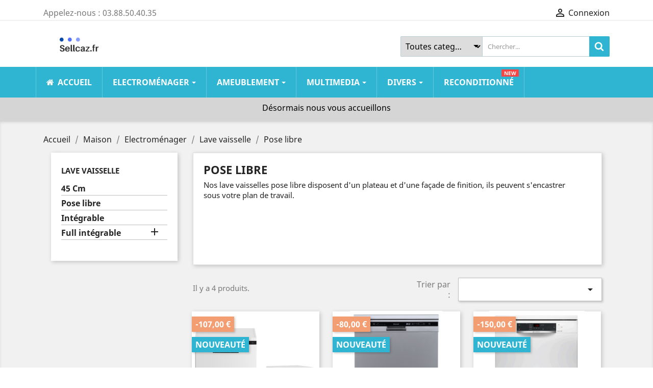

--- FILE ---
content_type: text/html; charset=utf-8
request_url: https://www.sellcaz.fr/shop/51-pose-libre
body_size: 15977
content:
<!doctype html>
<html lang="fr">

  <head>
    
      
  <meta charset="utf-8">


  <meta http-equiv="x-ua-compatible" content="ie=edge">



  <title>Pose libre</title>
  <meta name="description" content="Nos lave vaisselles pose libre disposent d&#039;un plateau et d&#039;une façade de finition, ils peuvent s&#039;encastrer sous votre plan de travail.">
  <meta name="keywords" content="">
        <link rel="canonical" href="https://www.sellcaz.fr/shop/51-pose-libre">
    
                  <link rel="alternate" href="https://www.sellcaz.fr/shop/51-pose-libre" hreflang="fr">
        



  <meta name="viewport" content="width=device-width, initial-scale=1">



  <link rel="icon" type="image/vnd.microsoft.icon" href="/shop/img/favicon.ico?1647856395">
  <link rel="shortcut icon" type="image/x-icon" href="/shop/img/favicon.ico?1647856395">



    <link rel="stylesheet" href="https://www.sellcaz.fr/shop/themes/classic/assets/css/theme.css" type="text/css" media="all">
  <link rel="stylesheet" href="https://www.sellcaz.fr/shop/modules/blockreassurance/views/dist/front.css" type="text/css" media="all">
  <link rel="stylesheet" href="https://www.sellcaz.fr/shop/modules/ps_socialfollow/views/css/ps_socialfollow.css" type="text/css" media="all">
  <link rel="stylesheet" href="https://www.sellcaz.fr/shop/modules/productcomments/views/css/productcomments.css" type="text/css" media="all">
  <link rel="stylesheet" href="https://www.sellcaz.fr/shop/modules/ets_countdown/views/css/front.css" type="text/css" media="all">
  <link rel="stylesheet" href="https://www.sellcaz.fr/shop/modules/ets_countdown/views/css/custom.css" type="text/css" media="all">
  <link rel="stylesheet" href="https://www.sellcaz.fr/shop/modules/ets_megamenu/views/css/font-awesome.css" type="text/css" media="all">
  <link rel="stylesheet" href="https://www.sellcaz.fr/shop/modules/ets_megamenu/views/css/animate.css" type="text/css" media="all">
  <link rel="stylesheet" href="https://www.sellcaz.fr/shop/modules/ets_searchbycategory/views/css/blocksearch.css" type="text/css" media="all">
  <link rel="stylesheet" href="https://www.sellcaz.fr/shop/modules/productlabelsandstickers/views/css/stickers.css" type="text/css" media="all">
  <link rel="stylesheet" href="https://www.sellcaz.fr/shop/js/jquery/ui/themes/base/minified/jquery-ui.min.css" type="text/css" media="all">
  <link rel="stylesheet" href="https://www.sellcaz.fr/shop/js/jquery/ui/themes/base/minified/jquery.ui.theme.min.css" type="text/css" media="all">
  <link rel="stylesheet" href="https://www.sellcaz.fr/shop/modules/ps_imageslider/css/homeslider.css" type="text/css" media="all">
  <link rel="stylesheet" href="https://www.sellcaz.fr/shop/modules/ets_megamenu/views/css/megamenu.css" type="text/css" media="all">
  <link rel="stylesheet" href="https://www.sellcaz.fr/shop/modules/ets_megamenu/views/css/fix17.css" type="text/css" media="all">
  <link rel="stylesheet" href="https://www.sellcaz.fr/shop/modules/ets_megamenu/views/css/cache.css" type="text/css" media="all">
  <link rel="stylesheet" href="https://www.sellcaz.fr/shop/themes/classic/assets/css/custom.css" type="text/css" media="all">




  

  <script type="text/javascript">
        var ETS_BLOCKSEARCH_BUTTON_COLOR = "#2fb5d2";
        var prestashop = {"cart":{"products":[],"totals":{"total":{"type":"total","label":"Total","amount":0,"value":"0,00\u00a0\u20ac"},"total_including_tax":{"type":"total","label":"Total TTC","amount":0,"value":"0,00\u00a0\u20ac"},"total_excluding_tax":{"type":"total","label":"Total HT :","amount":0,"value":"0,00\u00a0\u20ac"}},"subtotals":{"products":{"type":"products","label":"Sous-total","amount":0,"value":"0,00\u00a0\u20ac"},"discounts":null,"shipping":{"type":"shipping","label":"Livraison","amount":0,"value":"gratuit"},"tax":null},"products_count":0,"summary_string":"0 articles","vouchers":{"allowed":1,"added":[]},"discounts":[],"minimalPurchase":0,"minimalPurchaseRequired":""},"currency":{"name":"Euro","iso_code":"EUR","iso_code_num":"978","sign":"\u20ac"},"customer":{"lastname":null,"firstname":null,"email":null,"birthday":null,"newsletter":null,"newsletter_date_add":null,"optin":null,"website":null,"company":null,"siret":null,"ape":null,"is_logged":false,"gender":{"type":null,"name":null},"addresses":[]},"language":{"name":"Fran\u00e7ais (French)","iso_code":"fr","locale":"fr-FR","language_code":"fr","is_rtl":"0","date_format_lite":"d\/m\/Y","date_format_full":"d\/m\/Y H:i:s","id":1},"page":{"title":"","canonical":"https:\/\/www.sellcaz.fr\/shop\/51-pose-libre","meta":{"title":"Pose libre","description":"Nos lave vaisselles pose libre disposent d'un plateau et d'une fa\u00e7ade de finition, ils peuvent s'encastrer sous\u00a0votre plan de travail.","keywords":"","robots":"index"},"page_name":"category","body_classes":{"lang-fr":true,"lang-rtl":false,"country-FR":true,"currency-EUR":true,"layout-left-column":true,"page-category":true,"tax-display-enabled":true,"category-id-51":true,"category-Pose libre":true,"category-id-parent-28":true,"category-depth-level-5":true},"admin_notifications":[]},"shop":{"name":"Sellcaz.fr","logo":"\/shop\/img\/prestashop-logo-1647856395.jpg","stores_icon":"\/shop\/img\/logo_stores.png","favicon":"\/shop\/img\/favicon.ico"},"urls":{"base_url":"https:\/\/www.sellcaz.fr\/shop\/","current_url":"https:\/\/www.sellcaz.fr\/shop\/51-pose-libre","shop_domain_url":"https:\/\/www.sellcaz.fr","img_ps_url":"https:\/\/www.sellcaz.fr\/shop\/img\/","img_cat_url":"https:\/\/www.sellcaz.fr\/shop\/img\/c\/","img_lang_url":"https:\/\/www.sellcaz.fr\/shop\/img\/l\/","img_prod_url":"https:\/\/www.sellcaz.fr\/shop\/img\/p\/","img_manu_url":"https:\/\/www.sellcaz.fr\/shop\/img\/m\/","img_sup_url":"https:\/\/www.sellcaz.fr\/shop\/img\/su\/","img_ship_url":"https:\/\/www.sellcaz.fr\/shop\/img\/s\/","img_store_url":"https:\/\/www.sellcaz.fr\/shop\/img\/st\/","img_col_url":"https:\/\/www.sellcaz.fr\/shop\/img\/co\/","img_url":"https:\/\/www.sellcaz.fr\/shop\/themes\/classic\/assets\/img\/","css_url":"https:\/\/www.sellcaz.fr\/shop\/themes\/classic\/assets\/css\/","js_url":"https:\/\/www.sellcaz.fr\/shop\/themes\/classic\/assets\/js\/","pic_url":"https:\/\/www.sellcaz.fr\/shop\/upload\/","pages":{"address":"https:\/\/www.sellcaz.fr\/shop\/adresse","addresses":"https:\/\/www.sellcaz.fr\/shop\/adresses","authentication":"https:\/\/www.sellcaz.fr\/shop\/connexion","cart":"https:\/\/www.sellcaz.fr\/shop\/panier","category":"https:\/\/www.sellcaz.fr\/shop\/index.php?controller=category","cms":"https:\/\/www.sellcaz.fr\/shop\/index.php?controller=cms","contact":"https:\/\/www.sellcaz.fr\/shop\/nous-contacter","discount":"https:\/\/www.sellcaz.fr\/shop\/reduction","guest_tracking":"https:\/\/www.sellcaz.fr\/shop\/suivi-commande-invite","history":"https:\/\/www.sellcaz.fr\/shop\/historique-commandes","identity":"https:\/\/www.sellcaz.fr\/shop\/identite","index":"https:\/\/www.sellcaz.fr\/shop\/","my_account":"https:\/\/www.sellcaz.fr\/shop\/mon-compte","order_confirmation":"https:\/\/www.sellcaz.fr\/shop\/confirmation-commande","order_detail":"https:\/\/www.sellcaz.fr\/shop\/index.php?controller=order-detail","order_follow":"https:\/\/www.sellcaz.fr\/shop\/suivi-commande","order":"https:\/\/www.sellcaz.fr\/shop\/commande","order_return":"https:\/\/www.sellcaz.fr\/shop\/index.php?controller=order-return","order_slip":"https:\/\/www.sellcaz.fr\/shop\/avoirs","pagenotfound":"https:\/\/www.sellcaz.fr\/shop\/page-introuvable","password":"https:\/\/www.sellcaz.fr\/shop\/recuperation-mot-de-passe","pdf_invoice":"https:\/\/www.sellcaz.fr\/shop\/index.php?controller=pdf-invoice","pdf_order_return":"https:\/\/www.sellcaz.fr\/shop\/index.php?controller=pdf-order-return","pdf_order_slip":"https:\/\/www.sellcaz.fr\/shop\/index.php?controller=pdf-order-slip","prices_drop":"https:\/\/www.sellcaz.fr\/shop\/promotions","product":"https:\/\/www.sellcaz.fr\/shop\/index.php?controller=product","search":"https:\/\/www.sellcaz.fr\/shop\/recherche","sitemap":"https:\/\/www.sellcaz.fr\/shop\/plan du site","stores":"https:\/\/www.sellcaz.fr\/shop\/magasins","supplier":"https:\/\/www.sellcaz.fr\/shop\/fournisseur","register":"https:\/\/www.sellcaz.fr\/shop\/connexion?create_account=1","order_login":"https:\/\/www.sellcaz.fr\/shop\/commande?login=1"},"alternative_langs":{"fr":"https:\/\/www.sellcaz.fr\/shop\/51-pose-libre"},"theme_assets":"\/shop\/themes\/classic\/assets\/","actions":{"logout":"https:\/\/www.sellcaz.fr\/shop\/?mylogout="},"no_picture_image":{"bySize":{"small_default":{"url":"https:\/\/www.sellcaz.fr\/shop\/img\/p\/fr-default-small_default.jpg","width":98,"height":98},"cart_default":{"url":"https:\/\/www.sellcaz.fr\/shop\/img\/p\/fr-default-cart_default.jpg","width":125,"height":125},"home_default":{"url":"https:\/\/www.sellcaz.fr\/shop\/img\/p\/fr-default-home_default.jpg","width":250,"height":250},"medium_default":{"url":"https:\/\/www.sellcaz.fr\/shop\/img\/p\/fr-default-medium_default.jpg","width":452,"height":452},"large_default":{"url":"https:\/\/www.sellcaz.fr\/shop\/img\/p\/fr-default-large_default.jpg","width":800,"height":800}},"small":{"url":"https:\/\/www.sellcaz.fr\/shop\/img\/p\/fr-default-small_default.jpg","width":98,"height":98},"medium":{"url":"https:\/\/www.sellcaz.fr\/shop\/img\/p\/fr-default-home_default.jpg","width":250,"height":250},"large":{"url":"https:\/\/www.sellcaz.fr\/shop\/img\/p\/fr-default-large_default.jpg","width":800,"height":800},"legend":""}},"configuration":{"display_taxes_label":true,"display_prices_tax_incl":true,"is_catalog":true,"show_prices":true,"opt_in":{"partner":false},"quantity_discount":{"type":"discount","label":"Remise"},"voucher_enabled":1,"return_enabled":0},"field_required":[],"breadcrumb":{"links":[{"title":"Accueil","url":"https:\/\/www.sellcaz.fr\/shop\/"},{"title":"Maison","url":"https:\/\/www.sellcaz.fr\/shop\/3-maison"},{"title":"Electrom\u00e9nager","url":"https:\/\/www.sellcaz.fr\/shop\/5-electromenager"},{"title":"Lave vaisselle","url":"https:\/\/www.sellcaz.fr\/shop\/28-lave-vaisselle"},{"title":"Pose libre","url":"https:\/\/www.sellcaz.fr\/shop\/51-pose-libre"}],"count":5},"link":{"protocol_link":"https:\/\/","protocol_content":"https:\/\/"},"time":1769511801,"static_token":"d67be1bd5a8adc29288fb1443bba3938","token":"cf161c009fd13b1433172ae99a0ee2f8"};
        var prestashopFacebookAjaxController = "https:\/\/www.sellcaz.fr\/shop\/module\/ps_facebook\/Ajax";
        var psemailsubscription_subscription = "https:\/\/www.sellcaz.fr\/shop\/module\/ps_emailsubscription\/subscription";
        var psr_icon_color = "#0F0F0F";
        var search_url = "https:\/\/www.sellcaz.fr\/shop\/recherche";
      </script>



  <!-- emarketing start -->




<!-- emarketing end --><!-- Facebook Pixel Code -->

<script>
    !function(f,b,e,v,n,t,s)
    {if(f.fbq)return;n=f.fbq=function(){n.callMethod? n.callMethod.apply(n,arguments):n.queue.push(arguments)};
    if(!f._fbq)f._fbq=n;n.push=n;n.loaded=!0;n.version='2.0';n.agent='plprestashop-download'; // n.agent to keep because of partnership
    n.queue=[];t=b.createElement(e);t.async=!0;
    t.src=v;s=b.getElementsByTagName(e)[0];
    s.parentNode.insertBefore(t,s)}(window, document,'script', 'https://connect.facebook.net/en_US/fbevents.js');

    // Allow third-party modules to disable Pixel
    fbq('consent', !!window.doNotConsentToPixel ? 'revoke' : 'grant');

            fbq('init', '485244306227236', {"ct":null,"country":null,"zp":null,"ph":null,"gender":null,"fn":null,"ln":null,"em":null,"bd":null,"st":null});
        
    fbq('track', 'PageView');
</script>

<noscript>
    <img height="1" width="1" style="display:none" src="https://www.facebook.com/tr?id=485244306227236&ev=PageView&noscript=1"/>
</noscript>

<!-- End Facebook Pixel Code -->

<!-- Set Facebook Pixel Product Export -->
  <!-- END OF Set Facebook Pixel Product Export -->
    
        <script>
            fbq(
                'track',
                'ViewCategory',
                {"content_name":"Pose libre FR","content_category":"Accueil > Maison > Electromenager > Lave vaisselle > Pose libre","content_type":"product_group","content_ids":["4608-0","4609-0","4610-0","4611-0"]},
                {"eventID":"ViewCategory_1769511801_69789b799c57a8.79578525"}
            );
        </script>
    

  <script type="text/javascript">
    (window.gaDevIds=window.gaDevIds||[]).push('d6YPbH');
    (function(i,s,o,g,r,a,m){i['GoogleAnalyticsObject']=r;i[r]=i[r]||function(){
      (i[r].q=i[r].q||[]).push(arguments)},i[r].l=1*new Date();a=s.createElement(o),
      m=s.getElementsByTagName(o)[0];a.async=1;a.src=g;m.parentNode.insertBefore(a,m)
    })(window,document,'script','https://www.google-analytics.com/analytics.js','ga');

          ga('create', 'UA-202496012-1', 'auto');
                  ga('set', 'anonymizeIp', true);
              ga('send', 'pageview');
        ga('require', 'ec');
  </script>

 <script type="text/javascript">
            
        document.addEventListener('DOMContentLoaded', function() {
            if (typeof GoogleAnalyticEnhancedECommerce !== 'undefined') {
                var MBG = GoogleAnalyticEnhancedECommerce;
                MBG.setCurrency('EUR');
                MBG.add({"id":1019,"name":"rallonge-cheminee-72-cm-novy-pour-hottes-flat-line-centrales","category":"divers","brand":"","variant":"","type":"typical","position":"0","quantity":1,"list":"category","url":"https%3A%2F%2Fwww.sellcaz.fr%2Fshop%2Fdivers%2F1019-rallonge-cheminee-novy-72-cm-inox-pour-hottes-flat-line-centrales-1000000012385-pr1238.html","price":99},'',true);MBG.add({"id":1290,"name":"hotte-bosch-90-cm","category":"hotte","brand":"bosch","variant":"","type":"typical","position":1,"quantity":1,"list":"category","url":"https%3A%2F%2Fwww.sellcaz.fr%2Fshop%2Fhotte%2F1290-hotte-telescopique-bosch-90-cm-pr4315.html","price":429},'',true);MBG.add({"id":1878,"name":"fauteuil-velours-rose-grindstone","category":"chaise","brand":"","variant":"","type":"typical","position":2,"quantity":1,"list":"category","url":"https%3A%2F%2Fwww.sellcaz.fr%2Fshop%2Fchaise%2F1878-fauteuil-velours-rose-grindstone-pr2113.html","price":99},'',true);MBG.add({"id":1889,"name":"chaise-en-velours-bleu-adam","category":"chaise","brand":"","variant":"","type":"typical","position":3,"quantity":1,"list":"category","url":"https%3A%2F%2Fwww.sellcaz.fr%2Fshop%2Fchaise%2F1889-lot-de-2-chaises-en-velours-vert-adam-adam.html","price":79},'',true);MBG.add({"id":2209,"name":"four-combine-etna-chaleur-tournante","category":"four-standard","brand":"","variant":"","type":"typical","position":4,"quantity":1,"list":"category","url":"https%3A%2F%2Fwww.sellcaz.fr%2Fshop%2Ffour-standard%2F2209-four-combine-etna--pr2417.html","price":599},'',true);MBG.add({"id":2235,"name":"cadre-de-bureau-electrique-deluxe","category":"meuble","brand":"","variant":"","type":"typical","position":5,"quantity":1,"list":"category","url":"https%3A%2F%2Fwww.sellcaz.fr%2Fshop%2Fmeuble%2F2235-cadre-de-bureau-electrique-deluxe-plateau-plastique-chene-120x80--pr2439.html","price":339},'',true);MBG.add({"id":2238,"name":"hotte-aeg-60-cm-sans-moteur","category":"divers","brand":"","variant":"","type":"typical","position":6,"quantity":1,"list":"category","url":"https%3A%2F%2Fwww.sellcaz.fr%2Fshop%2Fdivers%2F2238-hotte-aeg-sans-moteur-pr1221.html","price":49},'',true);MBG.add({"id":2252,"name":"tete-de-lit-140x115-border-noir","category":"lit-adulte","brand":"","variant":"","type":"typical","position":7,"quantity":1,"list":"category","url":"https%3A%2F%2Fwww.sellcaz.fr%2Fshop%2Flit-adulte%2F2252-tete-de-lit-140x115-noir--pr2457.html","price":99},'',true);MBG.add({"id":2253,"name":"tete-de-lit-160x115-border-noir","category":"lit-adulte","brand":"","variant":"","type":"typical","position":8,"quantity":1,"list":"category","url":"https%3A%2F%2Fwww.sellcaz.fr%2Fshop%2Flit-adulte%2F2253-tete-de-lit-160x115-noir--pr2458.html","price":199},'',true);MBG.add({"id":2261,"name":"matelas-cassis-180x200x30-cm","category":"matelas","brand":"","variant":"","type":"typical","position":9,"quantity":1,"list":"category","url":"https%3A%2F%2Fwww.sellcaz.fr%2Fshop%2Fmatelas%2F2261-matelas-cassis-180x200x30-cm--pr2444.html","price":949},'',true);MBG.add({"id":2266,"name":"tete-de-lit-lisse-140x115-cm-gris-crystal","category":"lit-adulte","brand":"","variant":"","type":"typical","position":10,"quantity":1,"list":"category","url":"https%3A%2F%2Fwww.sellcaz.fr%2Fshop%2Flit-adulte%2F2266-tete-de-lit-140x115-cm-gris-cristal-pr2448.html","price":179},'',true);MBG.add({"id":2268,"name":"tete-de-lit-lisse-160x115-cm-gris-crystal","category":"lit-adulte","brand":"","variant":"","type":"typical","position":11,"quantity":1,"list":"category","url":"https%3A%2F%2Fwww.sellcaz.fr%2Fshop%2Flit-adulte%2F2268-tete-de-lit-140x115-cm-gris-cristal-pr2449.html","price":199},'',true);MBG.addProductClick({"id":1019,"name":"rallonge-cheminee-72-cm-novy-pour-hottes-flat-line-centrales","category":"divers","brand":"","variant":"","type":"typical","position":"0","quantity":1,"list":"category","url":"https%3A%2F%2Fwww.sellcaz.fr%2Fshop%2Fdivers%2F1019-rallonge-cheminee-novy-72-cm-inox-pour-hottes-flat-line-centrales-1000000012385-pr1238.html","price":99});MBG.addProductClick({"id":1290,"name":"hotte-bosch-90-cm","category":"hotte","brand":"bosch","variant":"","type":"typical","position":1,"quantity":1,"list":"category","url":"https%3A%2F%2Fwww.sellcaz.fr%2Fshop%2Fhotte%2F1290-hotte-telescopique-bosch-90-cm-pr4315.html","price":429});MBG.addProductClick({"id":1878,"name":"fauteuil-velours-rose-grindstone","category":"chaise","brand":"","variant":"","type":"typical","position":2,"quantity":1,"list":"category","url":"https%3A%2F%2Fwww.sellcaz.fr%2Fshop%2Fchaise%2F1878-fauteuil-velours-rose-grindstone-pr2113.html","price":99});MBG.addProductClick({"id":1889,"name":"chaise-en-velours-bleu-adam","category":"chaise","brand":"","variant":"","type":"typical","position":3,"quantity":1,"list":"category","url":"https%3A%2F%2Fwww.sellcaz.fr%2Fshop%2Fchaise%2F1889-lot-de-2-chaises-en-velours-vert-adam-adam.html","price":79});MBG.addProductClick({"id":2209,"name":"four-combine-etna-chaleur-tournante","category":"four-standard","brand":"","variant":"","type":"typical","position":4,"quantity":1,"list":"category","url":"https%3A%2F%2Fwww.sellcaz.fr%2Fshop%2Ffour-standard%2F2209-four-combine-etna--pr2417.html","price":599});MBG.addProductClick({"id":2235,"name":"cadre-de-bureau-electrique-deluxe","category":"meuble","brand":"","variant":"","type":"typical","position":5,"quantity":1,"list":"category","url":"https%3A%2F%2Fwww.sellcaz.fr%2Fshop%2Fmeuble%2F2235-cadre-de-bureau-electrique-deluxe-plateau-plastique-chene-120x80--pr2439.html","price":339});MBG.addProductClick({"id":2238,"name":"hotte-aeg-60-cm-sans-moteur","category":"divers","brand":"","variant":"","type":"typical","position":6,"quantity":1,"list":"category","url":"https%3A%2F%2Fwww.sellcaz.fr%2Fshop%2Fdivers%2F2238-hotte-aeg-sans-moteur-pr1221.html","price":49});MBG.addProductClick({"id":2252,"name":"tete-de-lit-140x115-border-noir","category":"lit-adulte","brand":"","variant":"","type":"typical","position":7,"quantity":1,"list":"category","url":"https%3A%2F%2Fwww.sellcaz.fr%2Fshop%2Flit-adulte%2F2252-tete-de-lit-140x115-noir--pr2457.html","price":99});MBG.addProductClick({"id":2253,"name":"tete-de-lit-160x115-border-noir","category":"lit-adulte","brand":"","variant":"","type":"typical","position":8,"quantity":1,"list":"category","url":"https%3A%2F%2Fwww.sellcaz.fr%2Fshop%2Flit-adulte%2F2253-tete-de-lit-160x115-noir--pr2458.html","price":199});MBG.addProductClick({"id":2261,"name":"matelas-cassis-180x200x30-cm","category":"matelas","brand":"","variant":"","type":"typical","position":9,"quantity":1,"list":"category","url":"https%3A%2F%2Fwww.sellcaz.fr%2Fshop%2Fmatelas%2F2261-matelas-cassis-180x200x30-cm--pr2444.html","price":949});MBG.addProductClick({"id":2266,"name":"tete-de-lit-lisse-140x115-cm-gris-crystal","category":"lit-adulte","brand":"","variant":"","type":"typical","position":10,"quantity":1,"list":"category","url":"https%3A%2F%2Fwww.sellcaz.fr%2Fshop%2Flit-adulte%2F2266-tete-de-lit-140x115-cm-gris-cristal-pr2448.html","price":179});MBG.addProductClick({"id":2268,"name":"tete-de-lit-lisse-160x115-cm-gris-crystal","category":"lit-adulte","brand":"","variant":"","type":"typical","position":11,"quantity":1,"list":"category","url":"https%3A%2F%2Fwww.sellcaz.fr%2Fshop%2Flit-adulte%2F2268-tete-de-lit-140x115-cm-gris-cristal-pr2449.html","price":199});
            }
        });
        
    </script>
<style>

        .sbc-product-price {
        display:;
    }
    .sbc-item-wrapper .product-list-reviews{
    display:none !important;
    }
            #search_block_top .button-search, .sbc_show_more.ac_over,
    .searched_category option:hover
    {
        background-color: #2fb5d2 !important;
    }
            #search_block_top .button-search:hover,.sbc_show_more:hover {
        background-color: #2592a9 !important;
    }
    </style>




<meta property="fb:admins" content="&#123;2959640810980129&#125;"/>
    

	
	<!-- Google tag (gtag.js) -->
<script async src="https://www.googletagmanager.com/gtag/js?id=G-MZ5M14JK68"></script>
<script>
  window.dataLayer = window.dataLayer || [];
  function gtag(){dataLayer.push(arguments);}
  gtag('js', new Date());

  gtag('config', 'G-MZ5M14JK68');
</script>

	
  </head>

  <body id="category" class="lang-fr country-fr currency-eur layout-left-column page-category tax-display-enabled category-id-51 category-pose-libre category-id-parent-28 category-depth-level-5">

    
      
    

    <main>
      
              

      <header id="header">
        
          
  <div class="header-banner">
    
  </div>



  <nav class="header-nav">
    <div class="container">
      <div class="row">
        <div class="hidden-sm-down">
          <div class="col-md-5 col-xs-12">
            <div id="_desktop_contact_link">
  <div id="contact-link">
                Appelez-nous : <span>03.88.50.40.35</span>
      </div>
</div>

          </div>
          <div class="col-md-7 right-nav">
              <div id="_desktop_user_info">
  <div class="user-info">
          <a
        href="https://www.sellcaz.fr/shop/mon-compte"
        title="Identifiez-vous"
        rel="nofollow"
      >
        <i class="material-icons">&#xE7FF;</i>
        <span class="hidden-sm-down">Connexion</span>
      </a>
      </div>
</div>

          </div>
        </div>
        <div class="hidden-md-up text-sm-center mobile">
          <div class="float-xs-left" id="menu-icon">
            <i class="material-icons d-inline">&#xE5D2;</i>
          </div>
          <div class="float-xs-right" id="_mobile_cart"></div>
          <div class="float-xs-right" id="_mobile_user_info"></div>
          <div class="top-logo" id="_mobile_logo"></div>
          <div class="clearfix"></div>
        </div>
      </div>
    </div>
  </nav>



  <div class="header-top">
    <div class="container">
       <div class="row">
        <div class="col-md-2 hidden-sm-down" id="_desktop_logo">
                            <a href="https://www.sellcaz.fr/shop/">
                  <img class="logo img-responsive" src="/shop/img/prestashop-logo-1647856395.jpg" alt="Sellcaz.fr">
                </a>
                    </div>
        <div class="col-md-10 col-sm-12 position-static">
          <!-- Block search module TOP -->
<script type="text/javascript">
var blocksearch_type ='top';
var ajaxsearch ='1';
var id_lang =1;
</script>
<div id="search_block_top" class=" clearfix has-categories-dropdown">
	<form id="searchbox" method="get" action="//www.sellcaz.fr/shop/recherche" >
		<input type="hidden" name="controller" value="search" />
		<input type="hidden" name="orderby" value="position" />
		<input type="hidden" name="orderway" value="desc" />
		            <div class="table">
                <div class="table-cell searched_categories">
                    <span class="results_select"></span>
                    <select class="searched_category" name="searched_category">
    <option value="0">Toutes categories</option>
    <option class="search_depth_level_1" value="3">Maison</option>
<option class="search_depth_level_2" value="4">&ensp;- Ameublement</option>
<option class="search_depth_level_3" value="41">&ensp;&ensp;- Mobilier</option>
<option class="search_depth_level_4" value="76">&ensp;&ensp;&ensp;- Meuble</option>
<option class="search_depth_level_4" value="77">&ensp;&ensp;&ensp;- Chaise</option>
<option class="search_depth_level_4" value="78">&ensp;&ensp;&ensp;- Table</option>
<option class="search_depth_level_3" value="42">&ensp;&ensp;- Literie</option>
<option class="search_depth_level_4" value="79">&ensp;&ensp;&ensp;- Lit</option>
<option class="search_depth_level_5" value="118">&ensp;&ensp;&ensp;&ensp;- Lit adulte</option>
<option class="search_depth_level_5" value="119">&ensp;&ensp;&ensp;&ensp;- Lit enfant</option>
<option class="search_depth_level_4" value="80">&ensp;&ensp;&ensp;- Sommier</option>
<option class="search_depth_level_4" value="81">&ensp;&ensp;&ensp;- Matelas</option>
<option class="search_depth_level_3" value="48">&ensp;&ensp;- Canapé et Fauteuil</option>
<option class="search_depth_level_4" value="72">&ensp;&ensp;&ensp;- Canapé</option>
<option class="search_depth_level_5" value="74">&ensp;&ensp;&ensp;&ensp;- Droit</option>
<option class="search_depth_level_5" value="75">&ensp;&ensp;&ensp;&ensp;- Angle</option>
<option class="search_depth_level_4" value="73">&ensp;&ensp;&ensp;- Fauteuil</option>
<option class="search_depth_level_3" value="59">&ensp;&ensp;- Décor</option>
<option class="search_depth_level_4" value="93">&ensp;&ensp;&ensp;- Statue résine</option>
<option class="search_depth_level_4" value="94">&ensp;&ensp;&ensp;- Déco</option>
<option class="search_depth_level_2" value="5">&ensp;- Electroménager</option>
<option class="search_depth_level_3" value="26">&ensp;&ensp;- Lave linge</option>
<option class="search_depth_level_4" value="45">&ensp;&ensp;&ensp;- Top</option>
<option class="search_depth_level_4" value="46">&ensp;&ensp;&ensp;- Hublot</option>
<option class="search_depth_level_4" value="84">&ensp;&ensp;&ensp;- Séchant</option>
<option class="search_depth_level_3" value="27">&ensp;&ensp;- Sèche linge</option>
<option class="search_depth_level_3" value="28">&ensp;&ensp;- Lave vaisselle</option>
<option class="search_depth_level_4" value="51">&ensp;&ensp;&ensp;- Pose libre</option>
<option class="search_depth_level_4" value="53">&ensp;&ensp;&ensp;- Intégrable</option>
<option class="search_depth_level_4" value="54">&ensp;&ensp;&ensp;- Full intégrable</option>
<option class="search_depth_level_5" value="116">&ensp;&ensp;&ensp;&ensp;- Panier</option>
<option class="search_depth_level_5" value="117">&ensp;&ensp;&ensp;&ensp;- Tiroir</option>
<option class="search_depth_level_4" value="82">&ensp;&ensp;&ensp;- 45 Cm</option>
<option class="search_depth_level_3" value="30">&ensp;&ensp;- Froid</option>
<option class="search_depth_level_4" value="31">&ensp;&ensp;&ensp;- Réfrigérateur</option>
<option class="search_depth_level_5" value="62">&ensp;&ensp;&ensp;&ensp;- Encastrable</option>
<option class="search_depth_level_5" value="63">&ensp;&ensp;&ensp;&ensp;- Americain</option>
<option class="search_depth_level_5" value="64">&ensp;&ensp;&ensp;&ensp;- Combiné</option>
<option class="search_depth_level_5" value="65">&ensp;&ensp;&ensp;&ensp;- Top</option>
<option class="search_depth_level_5" value="66">&ensp;&ensp;&ensp;&ensp;- 1 Porte</option>
<option class="search_depth_level_4" value="32">&ensp;&ensp;&ensp;- Congélateur</option>
<option class="search_depth_level_4" value="47">&ensp;&ensp;&ensp;- Cave à vin</option>
<option class="search_depth_level_3" value="35">&ensp;&ensp;- Cuisson</option>
<option class="search_depth_level_4" value="36">&ensp;&ensp;&ensp;- Four standard</option>
<option class="search_depth_level_4" value="37">&ensp;&ensp;&ensp;- Table de cuisson</option>
<option class="search_depth_level_5" value="67">&ensp;&ensp;&ensp;&ensp;- Vitroceramique</option>
<option class="search_depth_level_5" value="68">&ensp;&ensp;&ensp;&ensp;- Induction</option>
<option class="search_depth_level_5" value="69">&ensp;&ensp;&ensp;&ensp;- Gaz</option>
<option class="search_depth_level_4" value="38">&ensp;&ensp;&ensp;- Micro ondes</option>
<option class="search_depth_level_5" value="70">&ensp;&ensp;&ensp;&ensp;- Pose libre</option>
<option class="search_depth_level_5" value="71">&ensp;&ensp;&ensp;&ensp;- Encastrable</option>
<option class="search_depth_level_4" value="39">&ensp;&ensp;&ensp;- Hotte</option>
<option class="search_depth_level_5" value="108">&ensp;&ensp;&ensp;&ensp;- Décorative</option>
<option class="search_depth_level_5" value="109">&ensp;&ensp;&ensp;&ensp;- Divers</option>
<option class="search_depth_level_5" value="110">&ensp;&ensp;&ensp;&ensp;- Télescopique</option>
<option class="search_depth_level_4" value="40">&ensp;&ensp;&ensp;- Cuisinière</option>
<option class="search_depth_level_5" value="55">&ensp;&ensp;&ensp;&ensp;- Electrique</option>
<option class="search_depth_level_5" value="56">&ensp;&ensp;&ensp;&ensp;- Mixte</option>
<option class="search_depth_level_5" value="57">&ensp;&ensp;&ensp;&ensp;- Gaz</option>
<option class="search_depth_level_4" value="95">&ensp;&ensp;&ensp;- Four compact</option>
<option class="search_depth_level_4" value="96">&ensp;&ensp;&ensp;- Mini four</option>
<option class="search_depth_level_3" value="43">&ensp;&ensp;- Petit électroménager</option>
<option class="search_depth_level_4" value="90">&ensp;&ensp;&ensp;- Aspirateur</option>
<option class="search_depth_level_4" value="92">&ensp;&ensp;&ensp;- Cuisine</option>
<option class="search_depth_level_4" value="112">&ensp;&ensp;&ensp;- Divers PEM</option>
<option class="search_depth_level_2" value="10">&ensp;- Equipement</option>
<option class="search_depth_level_3" value="97">&ensp;&ensp;- Ventilation</option>
<option class="search_depth_level_4" value="99">&ensp;&ensp;&ensp;- Ventilateur</option>
<option class="search_depth_level_4" value="100">&ensp;&ensp;&ensp;- Climatiseur</option>
<option class="search_depth_level_3" value="98">&ensp;&ensp;- Spa et Piscine</option>
<option class="search_depth_level_4" value="101">&ensp;&ensp;&ensp;- Spa</option>
<option class="search_depth_level_4" value="102">&ensp;&ensp;&ensp;- Piscine</option>
<option class="search_depth_level_3" value="111">&ensp;&ensp;- Barbecue - Plancha</option>
<option class="search_depth_level_2" value="49">&ensp;- Mobilier de jardin</option>
<option class="search_depth_level_1" value="9">Loisirs</option>
<option class="search_depth_level_2" value="24">&ensp;- Sports</option>
<option class="search_depth_level_2" value="25">&ensp;- Bricolage</option>
<option class="search_depth_level_1" value="13">Multimédia</option>
<option class="search_depth_level_2" value="14">&ensp;- Informatique</option>
<option class="search_depth_level_2" value="15">&ensp;- Tv - Son</option>
<option class="search_depth_level_1" value="16">Téléphonie</option>
<option class="search_depth_level_2" value="19">&ensp;- Téléphones</option>
<option class="search_depth_level_3" value="29">&ensp;&ensp;- Apple</option>
<option class="search_depth_level_3" value="33">&ensp;&ensp;- Samsung</option>
<option class="search_depth_level_2" value="20">&ensp;- Accessoires</option>
<option class="search_depth_level_3" value="61">&ensp;&ensp;- Ecouteurs</option>
<option class="search_depth_level_3" value="83">&ensp;&ensp;- Chargeur et câble</option>
<option class="search_depth_level_1" value="18">Divers</option>
<option class="search_depth_level_2" value="44">&ensp;- Puériculture</option>

</select>
<span class="select-arrow"></span>

<script type="text/javascript">
    var searched_category = 0;

</script>
                </div>
                <div class="table-cell">
                <input class="search_query form-control" type="text" id="search_query_top" name="search_query" placeholder="Chercher..." value="" />
		<button type="submit" name="submit_search" class="btn btn-default button-search">
            <span><svg width="1792" height="1792" viewBox="0 0 1792 1792" xmlns="http://www.w3.org/2000/svg"><path d="M1216 832q0-185-131.5-316.5t-316.5-131.5-316.5 131.5-131.5 316.5 131.5 316.5 316.5 131.5 316.5-131.5 131.5-316.5zm512 832q0 52-38 90t-90 38q-54 0-90-38l-343-342q-179 124-399 124-143 0-273.5-55.5t-225-150-150-225-55.5-273.5 55.5-273.5 150-225 225-150 273.5-55.5 273.5 55.5 225 150 150 225 55.5 273.5q0 220-124 399l343 343q37 37 37 90z"/></svg></span>
		</button>
                        </div>
            </div>
        	</form>
</div>
<!-- /Block search module TOP -->
          <div class="clearfix"></div>
        </div>
      </div>
      <div id="mobile_top_menu_wrapper" class="row hidden-md-up" style="display:none;">
        <div class="js-top-menu mobile" id="_mobile_top_menu"></div>
        <div class="js-top-menu-bottom">
          <div id="_mobile_currency_selector"></div>
          <div id="_mobile_language_selector"></div>
          <div id="_mobile_contact_link"></div>
        </div>
      </div>
    </div>
  </div>
      <div class="ets_mm_megamenu 
        layout_layout2 
         
          
        transition_slide   
        transition_floating 
         
        sticky_enabled 
         
        ets-dir-ltr        hook-default        single_layout         disable_sticky_mobile         "
        data-bggray="bg_gray"
        >
        <div class="ets_mm_megamenu_content">
            <div class="container">
                <div class="ets_mm_megamenu_content_content">
                    <div class="ybc-menu-toggle ybc-menu-btn closed">
                        <span class="ybc-menu-button-toggle_icon">
                            <i class="icon-bar"></i>
                            <i class="icon-bar"></i>
                            <i class="icon-bar"></i>
                        </span>
                        Menu
                    </div>
                        <ul class="mm_menus_ul  clicktext_show_submenu  hide_icon_vertical">
        <li class="close_menu">
            <div class="pull-left">
                <span class="mm_menus_back">
                    <i class="icon-bar"></i>
                    <i class="icon-bar"></i>
                    <i class="icon-bar"></i>
                </span>
                Menu
            </div>
            <div class="pull-right">
                <span class="mm_menus_back_icon"></span>
                Retour
            </div>
        </li>
                    <li class="mm_menus_li mm_sub_align_full"
                >
                <a                         href="https://www.sellcaz.fr/shop/"
                        style="font-size:16px;">
                    <span class="mm_menu_content_title">
                                                    <i class="fa fa-home"></i>
                                                Accueil
                                                                    </span>
                </a>
                                                                                                    </li>
                    <li class="mm_menus_li mm_sub_align_full mm_has_sub"
                >
                <a                         href="https://www.sellcaz.fr/shop/5-electromenager"
                        style="font-size:16px;">
                    <span class="mm_menu_content_title">
                                                Electroménager
                        <span class="mm_arrow"></span>                                            </span>
                </a>
                                                    <span class="arrow closed"></span>                                            <ul class="mm_columns_ul"
                            style=" width:100%; font-size:14px;">
                                                            <li class="mm_columns_li column_size_2  mm_has_sub">
                                                                            <ul class="mm_blocks_ul">
                                                                                            <li data-id-block="17" class="mm_blocks_li">
                                                        
    <div class="ets_mm_block mm_block_type_category ">
        <span class="h4"  style="font-size:16px"><a href="https://www.sellcaz.fr/shop/31-refrigerateur"  style="font-size:16px">Refrigerateur</a></span>
        <div class="ets_mm_block_content">        
                                <ul class="ets_mm_categories">
                    <li >
                <a href="https://www.sellcaz.fr/shop/63-americain">Americain</a>
                            </li>
                    <li >
                <a href="https://www.sellcaz.fr/shop/64-combine">Combiné</a>
                            </li>
                    <li >
                <a href="https://www.sellcaz.fr/shop/65-top">Top</a>
                            </li>
                    <li class="has-sub">
                <a href="https://www.sellcaz.fr/shop/62-encastrable">Encastrable</a>
                                    <span class="arrow closed"></span>
                        <ul class="ets_mm_categories">
                    <li >
                <a href="https://www.sellcaz.fr/shop/124-pantographe">Pantographe</a>
                            </li>
                    <li >
                <a href="https://www.sellcaz.fr/shop/125-glissieres">Glissières</a>
                            </li>
            </ul>

                            </li>
                    <li >
                <a href="https://www.sellcaz.fr/shop/66-1-porte">1 Porte</a>
                            </li>
            </ul>
                    </div>
    </div>
    <div class="clearfix"></div>

                                                </li>
                                                                                    </ul>
                                                                    </li>
                                                            <li class="mm_columns_li column_size_2  mm_has_sub">
                                                                            <ul class="mm_blocks_ul">
                                                                                            <li data-id-block="18" class="mm_blocks_li">
                                                        
    <div class="ets_mm_block mm_block_type_category ">
        <span class="h4"  style="font-size:16px">Congelateur</span>
        <div class="ets_mm_block_content">        
                                <ul class="ets_mm_categories">
                    <li >
                <a href="https://www.sellcaz.fr/shop/32-congelateur">Congélateur</a>
                            </li>
            </ul>
                    </div>
    </div>
    <div class="clearfix"></div>

                                                </li>
                                                                                    </ul>
                                                                    </li>
                                                            <li class="mm_columns_li column_size_2  mm_has_sub">
                                                                            <ul class="mm_blocks_ul">
                                                                                            <li data-id-block="19" class="mm_blocks_li">
                                                        
    <div class="ets_mm_block mm_block_type_category ">
        <span class="h4"  style="font-size:16px">Cave a vin</span>
        <div class="ets_mm_block_content">        
                                <ul class="ets_mm_categories">
                    <li >
                <a href="https://www.sellcaz.fr/shop/47-cave-a-vin">Cave à vin</a>
                            </li>
            </ul>
                    </div>
    </div>
    <div class="clearfix"></div>

                                                </li>
                                                                                    </ul>
                                                                    </li>
                                                            <li class="mm_columns_li column_size_2  mm_has_sub">
                                                                            <ul class="mm_blocks_ul">
                                                                                            <li data-id-block="16" class="mm_blocks_li">
                                                        
    <div class="ets_mm_block mm_block_type_category ">
        <span class="h4"  style="font-size:16px"><a href="https://www.sellcaz.fr/shop/26-lave-linge"  style="font-size:16px">Lave linge</a></span>
        <div class="ets_mm_block_content">        
                                <ul class="ets_mm_categories">
                    <li >
                <a href="https://www.sellcaz.fr/shop/45-top">Top</a>
                            </li>
                    <li >
                <a href="https://www.sellcaz.fr/shop/46-hublot">Hublot</a>
                            </li>
                    <li >
                <a href="https://www.sellcaz.fr/shop/84-sechant">Séchant</a>
                            </li>
            </ul>
                    </div>
    </div>
    <div class="clearfix"></div>

                                                </li>
                                                                                    </ul>
                                                                    </li>
                                                            <li class="mm_columns_li column_size_2  mm_has_sub">
                                                                            <ul class="mm_blocks_ul">
                                                                                            <li data-id-block="20" class="mm_blocks_li">
                                                        
    <div class="ets_mm_block mm_block_type_category ">
        <span class="h4"  style="font-size:16px">Seche linge</span>
        <div class="ets_mm_block_content">        
                                <ul class="ets_mm_categories">
                    <li >
                <a href="https://www.sellcaz.fr/shop/27-seche-linge">Sèche linge</a>
                            </li>
            </ul>
                    </div>
    </div>
    <div class="clearfix"></div>

                                                </li>
                                                                                    </ul>
                                                                    </li>
                                                            <li class="mm_columns_li column_size_2  mm_has_sub">
                                                                            <ul class="mm_blocks_ul">
                                                                                            <li data-id-block="15" class="mm_blocks_li">
                                                        
    <div class="ets_mm_block mm_block_type_category ">
        <span class="h4"  style="font-size:16px"><a href="https://www.sellcaz.fr/shop/28-lave-vaisselle"  style="font-size:16px">Lave vaisselle</a></span>
        <div class="ets_mm_block_content">        
                                <ul class="ets_mm_categories">
                    <li >
                <a href="https://www.sellcaz.fr/shop/82-45-cm">45 Cm</a>
                            </li>
                    <li >
                <a href="https://www.sellcaz.fr/shop/51-pose-libre">Pose libre</a>
                            </li>
                    <li >
                <a href="https://www.sellcaz.fr/shop/53-integrable">Intégrable</a>
                            </li>
                    <li class="has-sub">
                <a href="https://www.sellcaz.fr/shop/54-full-integrable">Full intégrable</a>
                                    <span class="arrow closed"></span>
                        <ul class="ets_mm_categories">
                    <li >
                <a href="https://www.sellcaz.fr/shop/116-panier">Panier</a>
                            </li>
                    <li >
                <a href="https://www.sellcaz.fr/shop/117-tiroir">Tiroir</a>
                            </li>
            </ul>

                            </li>
            </ul>
                    </div>
    </div>
    <div class="clearfix"></div>

                                                </li>
                                                                                    </ul>
                                                                    </li>
                                                            <li class="mm_columns_li column_size_2 mm_breaker mm_has_sub">
                                                                            <ul class="mm_blocks_ul">
                                                                                            <li data-id-block="21" class="mm_blocks_li">
                                                        
    <div class="ets_mm_block mm_block_type_category ">
        <span class="h4"  style="font-size:16px"><a href="https://www.sellcaz.fr/shop/40-cuisiniere-"  style="font-size:16px">Cuisiniere</a></span>
        <div class="ets_mm_block_content">        
                                <ul class="ets_mm_categories">
                    <li >
                <a href="https://www.sellcaz.fr/shop/55-cuisiniere-electrique">Electrique</a>
                            </li>
                    <li >
                <a href="https://www.sellcaz.fr/shop/57-cuisiniere-gaz">Gaz</a>
                            </li>
                    <li >
                <a href="https://www.sellcaz.fr/shop/56-cuisiniere-mixte">Mixte</a>
                            </li>
            </ul>
                    </div>
    </div>
    <div class="clearfix"></div>

                                                </li>
                                                                                    </ul>
                                                                    </li>
                                                            <li class="mm_columns_li column_size_2  mm_has_sub">
                                                                            <ul class="mm_blocks_ul">
                                                                                            <li data-id-block="22" class="mm_blocks_li">
                                                        
    <div class="ets_mm_block mm_block_type_category ">
        <span class="h4"  style="font-size:16px"><a href="https://www.sellcaz.fr/shop/122-four"  style="font-size:16px">Four</a></span>
        <div class="ets_mm_block_content">        
                                <ul class="ets_mm_categories">
                    <li >
                <a href="https://www.sellcaz.fr/shop/36-four-standard">Four standard</a>
                            </li>
                    <li >
                <a href="https://www.sellcaz.fr/shop/95-four-compact">Four compact</a>
                            </li>
                    <li >
                <a href="https://www.sellcaz.fr/shop/96-mini-four">Mini four</a>
                            </li>
            </ul>
                    </div>
    </div>
    <div class="clearfix"></div>

                                                </li>
                                                                                    </ul>
                                                                    </li>
                                                            <li class="mm_columns_li column_size_2  mm_has_sub">
                                                                            <ul class="mm_blocks_ul">
                                                                                            <li data-id-block="23" class="mm_blocks_li">
                                                        
    <div class="ets_mm_block mm_block_type_category ">
        <span class="h4"  style="font-size:16px"><a href="https://www.sellcaz.fr/shop/37-table-de-cuisson"  style="font-size:16px">Plaque</a></span>
        <div class="ets_mm_block_content">        
                                <ul class="ets_mm_categories">
                    <li >
                <a href="https://www.sellcaz.fr/shop/67-vitroceramique">Vitroceramique</a>
                            </li>
                    <li >
                <a href="https://www.sellcaz.fr/shop/68-induction">Induction</a>
                            </li>
                    <li >
                <a href="https://www.sellcaz.fr/shop/69-gaz">Gaz</a>
                            </li>
            </ul>
                    </div>
    </div>
    <div class="clearfix"></div>

                                                </li>
                                                                                    </ul>
                                                                    </li>
                                                            <li class="mm_columns_li column_size_2  mm_has_sub">
                                                                            <ul class="mm_blocks_ul">
                                                                                            <li data-id-block="24" class="mm_blocks_li">
                                                        
    <div class="ets_mm_block mm_block_type_category ">
        <span class="h4"  style="font-size:16px"><a href="https://www.sellcaz.fr/shop/39-hotte"  style="font-size:16px">Hottes</a></span>
        <div class="ets_mm_block_content">        
                                <ul class="ets_mm_categories">
                    <li >
                <a href="https://www.sellcaz.fr/shop/108-decorative">Décorative</a>
                            </li>
                    <li >
                <a href="https://www.sellcaz.fr/shop/109-divers">Divers</a>
                            </li>
                    <li >
                <a href="https://www.sellcaz.fr/shop/110-telescopique">Télescopique</a>
                            </li>
            </ul>
                    </div>
    </div>
    <div class="clearfix"></div>

                                                </li>
                                                                                    </ul>
                                                                    </li>
                                                            <li class="mm_columns_li column_size_2  mm_has_sub">
                                                                            <ul class="mm_blocks_ul">
                                                                                            <li data-id-block="25" class="mm_blocks_li">
                                                        
    <div class="ets_mm_block mm_block_type_category ">
        <span class="h4"  style="font-size:16px"><a href="https://www.sellcaz.fr/shop/38-micro-ondes"  style="font-size:16px">Micro ondes</a></span>
        <div class="ets_mm_block_content">        
                                <ul class="ets_mm_categories">
                    <li >
                <a href="https://www.sellcaz.fr/shop/70-pose-libre">Pose libre</a>
                            </li>
                    <li >
                <a href="https://www.sellcaz.fr/shop/71-encastrable">Encastrable</a>
                            </li>
            </ul>
                    </div>
    </div>
    <div class="clearfix"></div>

                                                </li>
                                                                                    </ul>
                                                                    </li>
                                                            <li class="mm_columns_li column_size_2  mm_has_sub">
                                                                            <ul class="mm_blocks_ul">
                                                                                            <li data-id-block="38" class="mm_blocks_li">
                                                        
    <div class="ets_mm_block mm_block_type_category ">
        <span class="h4"  style="font-size:16px">Petit Electro</span>
        <div class="ets_mm_block_content">        
                                <ul class="ets_mm_categories">
                    <li >
                <a href="https://www.sellcaz.fr/shop/90-aspirateur">Aspirateur</a>
                            </li>
                    <li >
                <a href="https://www.sellcaz.fr/shop/92-cuisine">Cuisine</a>
                            </li>
                    <li >
                <a href="https://www.sellcaz.fr/shop/112-divers-pem">Divers PEM</a>
                            </li>
            </ul>
                    </div>
    </div>
    <div class="clearfix"></div>

                                                </li>
                                                                                    </ul>
                                                                    </li>
                                                    </ul>
                                                </li>
                    <li class="mm_menus_li mm_sub_align_full mm_has_sub"
                >
                <a                         href="https://www.sellcaz.fr/shop/4-ameublement"
                        style="font-size:16px;">
                    <span class="mm_menu_content_title">
                                                Ameublement
                        <span class="mm_arrow"></span>                                            </span>
                </a>
                                                    <span class="arrow closed"></span>                                            <ul class="mm_columns_ul"
                            style=" width:100%; font-size:14px;">
                                                            <li class="mm_columns_li column_size_2  mm_has_sub">
                                                                            <ul class="mm_blocks_ul">
                                                                                            <li data-id-block="26" class="mm_blocks_li">
                                                        
    <div class="ets_mm_block mm_block_type_category ">
        <span class="h4"  style="font-size:16px">Canapé</span>
        <div class="ets_mm_block_content">        
                                <ul class="ets_mm_categories">
                    <li >
                <a href="https://www.sellcaz.fr/shop/75-angle">Angle</a>
                            </li>
                    <li >
                <a href="https://www.sellcaz.fr/shop/74-droit">Droit</a>
                            </li>
            </ul>
                    </div>
    </div>
    <div class="clearfix"></div>

                                                </li>
                                                                                    </ul>
                                                                    </li>
                                                            <li class="mm_columns_li column_size_2  mm_has_sub">
                                                                            <ul class="mm_blocks_ul">
                                                                                            <li data-id-block="27" class="mm_blocks_li">
                                                        
    <div class="ets_mm_block mm_block_type_category ">
        <span class="h4"  style="font-size:16px">Fauteuil</span>
        <div class="ets_mm_block_content">        
                                <ul class="ets_mm_categories">
                    <li >
                <a href="https://www.sellcaz.fr/shop/73-fauteuil">Fauteuil</a>
                            </li>
            </ul>
                    </div>
    </div>
    <div class="clearfix"></div>

                                                </li>
                                                                                    </ul>
                                                                    </li>
                                                            <li class="mm_columns_li column_size_2  mm_has_sub">
                                                                            <ul class="mm_blocks_ul">
                                                                                            <li data-id-block="28" class="mm_blocks_li">
                                                        
    <div class="ets_mm_block mm_block_type_category ">
        <span class="h4"  style="font-size:16px">Mobilier</span>
        <div class="ets_mm_block_content">        
                                <ul class="ets_mm_categories">
                    <li >
                <a href="https://www.sellcaz.fr/shop/76-meuble">Meuble</a>
                            </li>
                    <li >
                <a href="https://www.sellcaz.fr/shop/77-chaise">Chaise</a>
                            </li>
                    <li >
                <a href="https://www.sellcaz.fr/shop/78-table">Table</a>
                            </li>
            </ul>
                    </div>
    </div>
    <div class="clearfix"></div>

                                                </li>
                                                                                    </ul>
                                                                    </li>
                                                            <li class="mm_columns_li column_size_2  mm_has_sub">
                                                                            <ul class="mm_blocks_ul">
                                                                                            <li data-id-block="29" class="mm_blocks_li">
                                                        
    <div class="ets_mm_block mm_block_type_category ">
        <span class="h4"  style="font-size:16px">Literie</span>
        <div class="ets_mm_block_content">        
                                <ul class="ets_mm_categories">
                    <li class="has-sub">
                <a href="https://www.sellcaz.fr/shop/79-lit">Lit</a>
                                    <span class="arrow closed"></span>
                        <ul class="ets_mm_categories">
                    <li >
                <a href="https://www.sellcaz.fr/shop/118-lit-adulte">Lit adulte</a>
                            </li>
                    <li >
                <a href="https://www.sellcaz.fr/shop/119-lit-enfant">Lit enfant</a>
                            </li>
            </ul>

                            </li>
                    <li >
                <a href="https://www.sellcaz.fr/shop/80-sommier">Sommier</a>
                            </li>
                    <li >
                <a href="https://www.sellcaz.fr/shop/81-matelas">Matelas</a>
                            </li>
                    <li class="has-sub">
                <a href="https://www.sellcaz.fr/shop/126-accessoires">Accessoires</a>
                                    <span class="arrow closed"></span>
                        <ul class="ets_mm_categories">
                    <li >
                <a href="https://www.sellcaz.fr/shop/127-oreiller">Oreiller</a>
                            </li>
                    <li >
                <a href="https://www.sellcaz.fr/shop/128-couette">Couette</a>
                            </li>
                    <li >
                <a href="https://www.sellcaz.fr/shop/129-housse">Housse</a>
                            </li>
                    <li >
                <a href="https://www.sellcaz.fr/shop/130-surmatelas">Surmatelas</a>
                            </li>
            </ul>

                            </li>
            </ul>
                    </div>
    </div>
    <div class="clearfix"></div>

                                                </li>
                                                                                    </ul>
                                                                    </li>
                                                            <li class="mm_columns_li column_size_2  mm_has_sub">
                                                                            <ul class="mm_blocks_ul">
                                                                                            <li data-id-block="30" class="mm_blocks_li">
                                                        
    <div class="ets_mm_block mm_block_type_category ">
        <span class="h4"  style="font-size:16px">Décoration</span>
        <div class="ets_mm_block_content">        
                                <ul class="ets_mm_categories">
                    <li >
                <a href="https://www.sellcaz.fr/shop/94-deco">Déco</a>
                            </li>
                    <li >
                <a href="https://www.sellcaz.fr/shop/93-statue-resine">Statue résine</a>
                            </li>
            </ul>
                    </div>
    </div>
    <div class="clearfix"></div>

                                                </li>
                                                                                    </ul>
                                                                    </li>
                                                    </ul>
                                                </li>
                    <li class="mm_menus_li mm_sub_align_full mm_has_sub"
                >
                <a                         href="https://www.sellcaz.fr/shop/13-multimedia"
                        style="font-size:16px;">
                    <span class="mm_menu_content_title">
                                                Multimedia
                        <span class="mm_arrow"></span>                                            </span>
                </a>
                                                    <span class="arrow closed"></span>                                            <ul class="mm_columns_ul"
                            style=" width:100%; font-size:14px;">
                                                            <li class="mm_columns_li column_size_2  mm_has_sub">
                                                                            <ul class="mm_blocks_ul">
                                                                                            <li data-id-block="31" class="mm_blocks_li">
                                                        
    <div class="ets_mm_block mm_block_type_category ">
        <span class="h4"  style="font-size:16px">TV - SON</span>
        <div class="ets_mm_block_content">        
                                <ul class="ets_mm_categories">
                    <li >
                <a href="https://www.sellcaz.fr/shop/15-tv-son">Tv - Son</a>
                            </li>
            </ul>
                    </div>
    </div>
    <div class="clearfix"></div>

                                                </li>
                                                                                    </ul>
                                                                    </li>
                                                            <li class="mm_columns_li column_size_2  mm_has_sub">
                                                                            <ul class="mm_blocks_ul">
                                                                                            <li data-id-block="32" class="mm_blocks_li">
                                                    
                                                </li>
                                                                                            <li data-id-block="34" class="mm_blocks_li">
                                                        
    <div class="ets_mm_block mm_block_type_category ">
        <span class="h4"  style="font-size:16px">Accessoires</span>
        <div class="ets_mm_block_content">        
                                <ul class="ets_mm_categories">
                    <li >
                <a href="https://www.sellcaz.fr/shop/61-ecouteurs">Ecouteurs</a>
                            </li>
                    <li >
                <a href="https://www.sellcaz.fr/shop/83-chargeur-et-cable">Chargeur et câble</a>
                            </li>
            </ul>
                    </div>
    </div>
    <div class="clearfix"></div>

                                                </li>
                                                                                    </ul>
                                                                    </li>
                                                            <li class="mm_columns_li column_size_2  mm_has_sub">
                                                                            <ul class="mm_blocks_ul">
                                                                                            <li data-id-block="33" class="mm_blocks_li">
                                                    
                                                </li>
                                                                                    </ul>
                                                                    </li>
                                                    </ul>
                                                </li>
                    <li class="mm_menus_li mm_sub_align_full mm_has_sub"
                >
                <a                         href="https://www.sellcaz.fr/shop/18-divers"
                        style="font-size:16px;">
                    <span class="mm_menu_content_title">
                                                Divers
                        <span class="mm_arrow"></span>                                            </span>
                </a>
                                                    <span class="arrow closed"></span>                                            <ul class="mm_columns_ul"
                            style=" width:100%; font-size:14px;">
                                                            <li class="mm_columns_li column_size_2  mm_has_sub">
                                                                            <ul class="mm_blocks_ul">
                                                                                            <li data-id-block="35" class="mm_blocks_li">
                                                        
    <div class="ets_mm_block mm_block_type_category ">
        <span class="h4"  style="font-size:16px">Exterieur</span>
        <div class="ets_mm_block_content">        
                                <ul class="ets_mm_categories">
                    <li >
                <a href="https://www.sellcaz.fr/shop/111-barbecue-plancha">Barbecue - Plancha</a>
                            </li>
                    <li >
                <a href="https://www.sellcaz.fr/shop/49-mobilier-de-jardin">Mobilier de jardin</a>
                            </li>
                    <li class="has-sub">
                <a href="https://www.sellcaz.fr/shop/98-spa-et-piscine">Spa et Piscine</a>
                                    <span class="arrow closed"></span>
                        <ul class="ets_mm_categories">
                    <li >
                <a href="https://www.sellcaz.fr/shop/102-piscine">Piscine</a>
                            </li>
                    <li >
                <a href="https://www.sellcaz.fr/shop/101-spa">Spa</a>
                            </li>
            </ul>

                            </li>
            </ul>
                    </div>
    </div>
    <div class="clearfix"></div>

                                                </li>
                                                                                    </ul>
                                                                    </li>
                                                            <li class="mm_columns_li column_size_2  mm_has_sub">
                                                                            <ul class="mm_blocks_ul">
                                                                                            <li data-id-block="36" class="mm_blocks_li">
                                                        
    <div class="ets_mm_block mm_block_type_category ">
        <span class="h4"  style="font-size:16px">Bricolage</span>
        <div class="ets_mm_block_content">        
                                <ul class="ets_mm_categories">
                    <li >
                <a href="https://www.sellcaz.fr/shop/25-bricolage">Bricolage</a>
                            </li>
            </ul>
                    </div>
    </div>
    <div class="clearfix"></div>

                                                </li>
                                                                                    </ul>
                                                                    </li>
                                                            <li class="mm_columns_li column_size_2  mm_has_sub">
                                                                            <ul class="mm_blocks_ul">
                                                                                            <li data-id-block="37" class="mm_blocks_li">
                                                    
                                                </li>
                                                                                    </ul>
                                                                    </li>
                                                            <li class="mm_columns_li column_size_2  mm_has_sub">
                                                                            <ul class="mm_blocks_ul">
                                                                                            <li data-id-block="39" class="mm_blocks_li">
                                                        
    <div class="ets_mm_block mm_block_type_category ">
        <span class="h4"  style="font-size:16px">Puériculture</span>
        <div class="ets_mm_block_content">        
                                <ul class="ets_mm_categories">
                    <li >
                <a href="https://www.sellcaz.fr/shop/44-puericulture">Puériculture</a>
                            </li>
            </ul>
                    </div>
    </div>
    <div class="clearfix"></div>

                                                </li>
                                                                                    </ul>
                                                                    </li>
                                                            <li class="mm_columns_li column_size_2  mm_has_sub">
                                                                            <ul class="mm_blocks_ul">
                                                                                            <li data-id-block="40" class="mm_blocks_li">
                                                        
    <div class="ets_mm_block mm_block_type_category ">
        <span class="h4"  style="font-size:16px">Equipement</span>
        <div class="ets_mm_block_content">        
                                <ul class="ets_mm_categories">
                    <li class="has-sub">
                <a href="https://www.sellcaz.fr/shop/97-ventilation">Ventilation</a>
                                    <span class="arrow closed"></span>
                        <ul class="ets_mm_categories">
                    <li >
                <a href="https://www.sellcaz.fr/shop/99-ventilateur">Ventilateur</a>
                            </li>
                    <li >
                <a href="https://www.sellcaz.fr/shop/100-climatiseur">Climatiseur</a>
                            </li>
            </ul>

                            </li>
            </ul>
                    </div>
    </div>
    <div class="clearfix"></div>

                                                </li>
                                                                                    </ul>
                                                                    </li>
                                                    </ul>
                                                </li>
                    <li class="mm_menus_li mm_sub_align_full"
                >
                <a                         href="https://www.sellcaz.fr/shop/132-reconditionne"
                        style="font-size:16px;">
                    <span class="mm_menu_content_title">
                                                Reconditionné
                                                <span class="mm_bubble_text"style="background: #FC4444; color: #ffffff;">NEW</span>                    </span>
                </a>
                                                                                                    </li>
            </ul>
        <div class="mm_extra_item">
                            <!-- Block search module TOP -->
<div id="search_widget" class="search-widget" data-search-controller-url="//www.sellcaz.fr/shop/recherche">
	<form method="get" action="//www.sellcaz.fr/shop/recherche">
		<input type="hidden" name="controller" value="search">
		<input type="text" name="s" value="" placeholder="Rechercher" aria-label="Rechercher">
		<button type="submit">
			<i class="material-icons search">&#xE8B6;</i>
      <span class="hidden-xl-down">Rechercher</span>
		</button>
	</form>
</div>
<!-- /Block search module TOP -->

                            </div>

<script type="text/javascript">
    var Days_text = 'Jour(s) ';
    var Hours_text = 'Heure(s)';
    var Mins_text = 'Minute(s)';
    var Sec_text = 'Seconde(s)';
</script>
                </div>
            </div>
        </div>
    </div>



<div id="banner-slider">
	<div class="banner-slide-top">
		<style>
			#banner-slider .banner-slide-top {
				padding:0;
				white-space: nowrap;
				overflow: hidden;
				text-overflow: ellipsis;
				position: relative;
				max-width:100%;
				background-color:#d5d5d6;
				color:black;
				text-align: center;
				font-size:11px;
			}
			#banner-slide{
				height:31px;
				argin: 0;
				overflow: hidden;
			}
			#banner-slide li{
				list-style: none;
				padding: 10px 0;
				height:31px;
				font-size: 16px;
			}
			#banner-slide li a{
				color:black;
				text-decoration: none;
			}
		</style>	
		<ul id="banner-slide">
			<li>
				<b></b> D&eacute;sormais nous vous accueillons
			</li>
			<li>
				<a href="https://maps.app.goo.gl/Q5Yja5DZ9N4XZzA27" target="_blank">			
				<b>2 Rue Hermes &agrave; Mutzig  -</b> <em>     afficher la carte</em>
				</a>
			</li>
			<li>
				<b>Du Lundi au Samedi</b>  
			</li>
			<li>
				<b>de 9H00 &agrave; 18H00</b>  
			</li>
			<li>
				<b> </b>  
			</li>
			<li>
				 Sellcaz reste un geste Eco Responsable <b> </b>
			</li>
			<li>
				<b> </b>  
			</li>			
			<li>
				<a href="">
					<b>Interess&eacute;</b> par un article ?
				</a>
			</li>
			<li>
				Appelez nous au  <b> 03.88.50.40.35</b>
			</li>
			<li>
				<b> </b>  
			</li>
		</ul>

        
      </header>

      
        
<aside id="notifications">
  <div class="container">
    
    
    
      </div>
</aside>
      

      <section id="wrapper">
        
        <div class="container">
          
            <nav data-depth="5" class="breadcrumb hidden-sm-down">
  <ol itemscope itemtype="http://schema.org/BreadcrumbList">
    
              
          <li itemprop="itemListElement" itemscope itemtype="http://schema.org/ListItem">
            <a itemprop="item" href="https://www.sellcaz.fr/shop/">
              <span itemprop="name">Accueil</span>
            </a>
            <meta itemprop="position" content="1">
          </li>
        
              
          <li itemprop="itemListElement" itemscope itemtype="http://schema.org/ListItem">
            <a itemprop="item" href="https://www.sellcaz.fr/shop/3-maison">
              <span itemprop="name">Maison</span>
            </a>
            <meta itemprop="position" content="2">
          </li>
        
              
          <li itemprop="itemListElement" itemscope itemtype="http://schema.org/ListItem">
            <a itemprop="item" href="https://www.sellcaz.fr/shop/5-electromenager">
              <span itemprop="name">Electroménager</span>
            </a>
            <meta itemprop="position" content="3">
          </li>
        
              
          <li itemprop="itemListElement" itemscope itemtype="http://schema.org/ListItem">
            <a itemprop="item" href="https://www.sellcaz.fr/shop/28-lave-vaisselle">
              <span itemprop="name">Lave vaisselle</span>
            </a>
            <meta itemprop="position" content="4">
          </li>
        
              
          <li itemprop="itemListElement" itemscope itemtype="http://schema.org/ListItem">
            <a itemprop="item" href="https://www.sellcaz.fr/shop/51-pose-libre">
              <span itemprop="name">Pose libre</span>
            </a>
            <meta itemprop="position" content="5">
          </li>
        
          
  </ol>
</nav>
          

          
            <div id="left-column" class="col-xs-12 col-sm-4 col-md-3">
                              

<div class="block-categories hidden-sm-down">
  <ul class="category-top-menu">
    <li><a class="text-uppercase h6" href="https://www.sellcaz.fr/shop/28-lave-vaisselle">Lave vaisselle</a></li>
    <li>
  <ul class="category-sub-menu"><li data-depth="0"><a href="https://www.sellcaz.fr/shop/82-45-cm">45 Cm</a></li><li data-depth="0"><a href="https://www.sellcaz.fr/shop/51-pose-libre">Pose libre</a></li><li data-depth="0"><a href="https://www.sellcaz.fr/shop/53-integrable">Intégrable</a></li><li data-depth="0"><a href="https://www.sellcaz.fr/shop/54-full-integrable">Full intégrable</a><div class="navbar-toggler collapse-icons" data-toggle="collapse" data-target="#exCollapsingNavbar54"><i class="material-icons add">&#xE145;</i><i class="material-icons remove">&#xE15B;</i></div><div class="collapse" id="exCollapsingNavbar54">
  <ul class="category-sub-menu"><li data-depth="1"><a class="category-sub-link" href="https://www.sellcaz.fr/shop/116-panier">Panier</a></li><li data-depth="1"><a class="category-sub-link" href="https://www.sellcaz.fr/shop/117-tiroir">Tiroir</a></li></ul></div></li></ul></li>
  </ul>
</div>

                          </div>
          

          
  <div id="content-wrapper" class="left-column col-xs-12 col-sm-8 col-md-9">
    
    
  <section id="main">

    
    <div id="js-product-list-header">
            <div class="block-category card card-block">
            <h1 class="h1">Pose libre</h1>
            <div class="block-category-inner">
                                    <div id="category-description" class="text-muted"><p>Nos lave vaisselles pose libre disposent d'un plateau et d'une façade de finition, ils peuvent s'encastrer sous votre plan de travail.</p></div>
                                            </div>
        </div>
    </div>


    <section id="products">
      
        <div>
          
            <div id="js-product-list-top" class="row products-selection">
  <div class="col-md-6 hidden-sm-down total-products">
          <p>Il y a 4 produits.</p>
      </div>
  <div class="col-md-6">
    <div class="row sort-by-row">

      
        <span class="col-sm-3 col-md-3 hidden-sm-down sort-by">Trier par :</span>
<div class="col-sm-12 col-xs-12 col-md-9 products-sort-order dropdown">
  <button
    class="btn-unstyle select-title"
    rel="nofollow"
    data-toggle="dropdown"
    aria-haspopup="true"
    aria-expanded="false">
        <i class="material-icons float-xs-right">&#xE5C5;</i>
  </button>
  <div class="dropdown-menu">
          <a
        rel="nofollow"
        href="https://www.sellcaz.fr/shop/51-pose-libre?order=product.position.desc"
        class="select-list js-search-link"
      >
        Pertinence
      </a>
          <a
        rel="nofollow"
        href="https://www.sellcaz.fr/shop/51-pose-libre?order=product.name.asc"
        class="select-list js-search-link"
      >
        Nom, A à Z
      </a>
          <a
        rel="nofollow"
        href="https://www.sellcaz.fr/shop/51-pose-libre?order=product.name.desc"
        class="select-list js-search-link"
      >
        Nom, Z à A
      </a>
          <a
        rel="nofollow"
        href="https://www.sellcaz.fr/shop/51-pose-libre?order=product.price.asc"
        class="select-list js-search-link"
      >
        Prix, croissant
      </a>
          <a
        rel="nofollow"
        href="https://www.sellcaz.fr/shop/51-pose-libre?order=product.price.desc"
        class="select-list js-search-link"
      >
        Prix, décroissant
      </a>
      </div>
</div>
      

          </div>
  </div>
  <div class="col-sm-12 hidden-md-up text-sm-center showing">
    Affichage 1-4 de 4 article(s)
  </div>
</div>
          
        </div>

        
          <div id="" class="hidden-sm-down">
            
          </div>
        

        <div>
          
            <div id="js-product-list">
  <div class="products row">
          
        
  <article class="product-miniature js-product-miniature" data-id-product="4608" data-id-product-attribute="0" itemscope itemtype="http://schema.org/Product">
    <div class="thumbnail-container">
      
                  <a href="https://www.sellcaz.fr/shop/pose-libre/4608-lave-vaisselle-beko-14-couverts--bdfn26446wa.html" class="thumbnail product-thumbnail">
            <img
              src="https://www.sellcaz.fr/shop/13282-home_default/lave-vaisselle-beko-14-couverts-.jpg"
              alt="Lave-vaisselle Beko 14..."
              data-full-size-image-url="https://www.sellcaz.fr/shop/13282-large_default/lave-vaisselle-beko-14-couverts-.jpg"
            />
          </a>
              

      <div class="product-description">
        
                      <h2 class="h3 product-title" itemprop="name"><a href="https://www.sellcaz.fr/shop/pose-libre/4608-lave-vaisselle-beko-14-couverts--bdfn26446wa.html">Lave-vaisselle Beko 14...</a></h2>
                  

        
                      <div class="product-price-and-shipping">
                              

                <span class="sr-only">Prix de base</span>
                <span class="regular-price">706,00 €</span>
                              
              

              <span class="sr-only">Prix</span>
              <span itemprop="price" class="price">599,00 €</span>

              

              
            </div>
                  

        
          
<div class="product-list-reviews" data-id="4608" data-url="https://www.sellcaz.fr/shop/module/productcomments/CommentGrade">
  <div class="grade-stars small-stars"></div>
  <div class="comments-nb"></div>
</div>
<div id="stickers_4608">
</div>

<style type="text/css">
.fmm_title_text_sticker span { -webkit-border-radius: 8px; -moz-border-radius: 8px; border-radius: 8px; padding: 5px;
 display: inline-block; text-align: center}
.fmm_title_text_sticker img { display: inline-block; vertical-align: middle; width: 100%}
.fmm_title_text_sticker i { display: inline-block; font-style: normal}
</style>


        
      </div>

      <!-- @todo: use include file='catalog/_partials/product-flags.tpl'} -->
      
        <ul class="product-flags">
		
		        		
		
                      <li class="product-flag discount">-107,00 €</li>
                      <li class="product-flag new">Nouveauté</li>
                  </ul>
      

      <div class="highlighted-informations no-variants hidden-sm-down">
        
          <a class="quick-view" href="#" data-link-action="quickview">
            <i class="material-icons search">&#xE8B6;</i> Aperçu rapide
          </a>
        

        
                  
      </div>
    </div>
  </article>

      
          
        
  <article class="product-miniature js-product-miniature" data-id-product="4609" data-id-product-attribute="0" itemscope itemtype="http://schema.org/Product">
    <div class="thumbnail-container">
      
                  <a href="https://www.sellcaz.fr/shop/pose-libre/4609-lave-vaisselle-brandt-14-couverts-dwf147ds.html" class="thumbnail product-thumbnail">
            <img
              src="https://www.sellcaz.fr/shop/13286-home_default/lave-vaisselle-brandt-14-couverts.jpg"
              alt="Lave-vaisselle Brandt 14..."
              data-full-size-image-url="https://www.sellcaz.fr/shop/13286-large_default/lave-vaisselle-brandt-14-couverts.jpg"
            />
          </a>
              

      <div class="product-description">
        
                      <h2 class="h3 product-title" itemprop="name"><a href="https://www.sellcaz.fr/shop/pose-libre/4609-lave-vaisselle-brandt-14-couverts-dwf147ds.html">Lave-vaisselle Brandt 14...</a></h2>
                  

        
                      <div class="product-price-and-shipping">
                              

                <span class="sr-only">Prix de base</span>
                <span class="regular-price">479,00 €</span>
                              
              

              <span class="sr-only">Prix</span>
              <span itemprop="price" class="price">399,00 €</span>

              

              
            </div>
                  

        
          
<div class="product-list-reviews" data-id="4609" data-url="https://www.sellcaz.fr/shop/module/productcomments/CommentGrade">
  <div class="grade-stars small-stars"></div>
  <div class="comments-nb"></div>
</div>
<div id="stickers_4609">
</div>

<style type="text/css">
.fmm_title_text_sticker span { -webkit-border-radius: 8px; -moz-border-radius: 8px; border-radius: 8px; padding: 5px;
 display: inline-block; text-align: center}
.fmm_title_text_sticker img { display: inline-block; vertical-align: middle; width: 100%}
.fmm_title_text_sticker i { display: inline-block; font-style: normal}
</style>


        
      </div>

      <!-- @todo: use include file='catalog/_partials/product-flags.tpl'} -->
      
        <ul class="product-flags">
		
		        		
		
                      <li class="product-flag discount">-80,00 €</li>
                      <li class="product-flag new">Nouveauté</li>
                  </ul>
      

      <div class="highlighted-informations no-variants hidden-sm-down">
        
          <a class="quick-view" href="#" data-link-action="quickview">
            <i class="material-icons search">&#xE8B6;</i> Aperçu rapide
          </a>
        

        
                  
      </div>
    </div>
  </article>

      
          
        
  <article class="product-miniature js-product-miniature" data-id-product="4610" data-id-product-attribute="0" itemscope itemtype="http://schema.org/Product">
    <div class="thumbnail-container">
      
                  <a href="https://www.sellcaz.fr/shop/pose-libre/4610-lave-vaisselle-bosch-12-couverts--sms25aw10f.html" class="thumbnail product-thumbnail">
            <img
              src="https://www.sellcaz.fr/shop/13288-home_default/lave-vaisselle-bosch-12-couverts-.jpg"
              alt="Lave-vaisselle Bosch 12..."
              data-full-size-image-url="https://www.sellcaz.fr/shop/13288-large_default/lave-vaisselle-bosch-12-couverts-.jpg"
            />
          </a>
              

      <div class="product-description">
        
                      <h2 class="h3 product-title" itemprop="name"><a href="https://www.sellcaz.fr/shop/pose-libre/4610-lave-vaisselle-bosch-12-couverts--sms25aw10f.html">Lave-vaisselle Bosch 12...</a></h2>
                  

        
                      <div class="product-price-and-shipping">
                              

                <span class="sr-only">Prix de base</span>
                <span class="regular-price">669,00 €</span>
                              
              

              <span class="sr-only">Prix</span>
              <span itemprop="price" class="price">519,00 €</span>

              

              
            </div>
                  

        
          
<div class="product-list-reviews" data-id="4610" data-url="https://www.sellcaz.fr/shop/module/productcomments/CommentGrade">
  <div class="grade-stars small-stars"></div>
  <div class="comments-nb"></div>
</div>
<div id="stickers_4610">
</div>

<style type="text/css">
.fmm_title_text_sticker span { -webkit-border-radius: 8px; -moz-border-radius: 8px; border-radius: 8px; padding: 5px;
 display: inline-block; text-align: center}
.fmm_title_text_sticker img { display: inline-block; vertical-align: middle; width: 100%}
.fmm_title_text_sticker i { display: inline-block; font-style: normal}
</style>


        
      </div>

      <!-- @todo: use include file='catalog/_partials/product-flags.tpl'} -->
      
        <ul class="product-flags">
		
		        		
		
                      <li class="product-flag discount">-150,00 €</li>
                      <li class="product-flag new">Nouveauté</li>
                  </ul>
      

      <div class="highlighted-informations no-variants hidden-sm-down">
        
          <a class="quick-view" href="#" data-link-action="quickview">
            <i class="material-icons search">&#xE8B6;</i> Aperçu rapide
          </a>
        

        
                  
      </div>
    </div>
  </article>

      
          
        
  <article class="product-miniature js-product-miniature" data-id-product="4611" data-id-product-attribute="0" itemscope itemtype="http://schema.org/Product">
    <div class="thumbnail-container">
      
                  <a href="https://www.sellcaz.fr/shop/pose-libre/4611-lave-vaisselle-beko-13cm--tdfv16310s.html" class="thumbnail product-thumbnail">
            <img
              src="https://www.sellcaz.fr/shop/13290-home_default/lave-vaisselle-beko-13cm-.jpg"
              alt="Lave-vaisselle Beko 13cm"
              data-full-size-image-url="https://www.sellcaz.fr/shop/13290-large_default/lave-vaisselle-beko-13cm-.jpg"
            />
          </a>
              

      <div class="product-description">
        
                      <h2 class="h3 product-title" itemprop="name"><a href="https://www.sellcaz.fr/shop/pose-libre/4611-lave-vaisselle-beko-13cm--tdfv16310s.html">Lave-vaisselle Beko 13cm</a></h2>
                  

        
                      <div class="product-price-and-shipping">
                              

                <span class="sr-only">Prix de base</span>
                <span class="regular-price">429,00 €</span>
                              
              

              <span class="sr-only">Prix</span>
              <span itemprop="price" class="price">379,00 €</span>

              

              
            </div>
                  

        
          
<div class="product-list-reviews" data-id="4611" data-url="https://www.sellcaz.fr/shop/module/productcomments/CommentGrade">
  <div class="grade-stars small-stars"></div>
  <div class="comments-nb"></div>
</div>
<div id="stickers_4611">
</div>

<style type="text/css">
.fmm_title_text_sticker span { -webkit-border-radius: 8px; -moz-border-radius: 8px; border-radius: 8px; padding: 5px;
 display: inline-block; text-align: center}
.fmm_title_text_sticker img { display: inline-block; vertical-align: middle; width: 100%}
.fmm_title_text_sticker i { display: inline-block; font-style: normal}
</style>


        
      </div>

      <!-- @todo: use include file='catalog/_partials/product-flags.tpl'} -->
      
        <ul class="product-flags">
		
		        		
		
                      <li class="product-flag discount">-50,00 €</li>
                      <li class="product-flag new">Nouveauté</li>
                  </ul>
      

      <div class="highlighted-informations no-variants hidden-sm-down">
        
          <a class="quick-view" href="#" data-link-action="quickview">
            <i class="material-icons search">&#xE8B6;</i> Aperçu rapide
          </a>
        

        
                  
      </div>
    </div>
  </article>

      
      </div>

  
    <nav class="pagination">
  <div class="col-md-4">
    
      Affichage 1-4 de 4 article(s)
    
  </div>

  <div class="col-md-6 offset-md-2 pr-0">
    
         
  </div>

</nav>
  

  <div class="hidden-md-up text-xs-right up">
    <a href="#header" class="btn btn-secondary">
      Retour en haut
      <i class="material-icons">&#xE316;</i>
    </a>
  </div>
</div>
          
        </div>

        <div id="js-product-list-bottom">
          
            <div id="js-product-list-bottom"></div>
          
        </div>

          </section>

  </section>

    
  </div>


          
        </div>
        
      </section>

      <footer id="footer">
        
          <div class="container">
  <div class="row">
    
      <div class="block_newsletter col-lg-8 col-md-12 col-sm-12">
  <div class="row">
    <p id="block-newsletter-label" class="col-md-5 col-xs-12">Recevez nos offres spéciales</p>
    <div class="col-md-7 col-xs-12">
      <form action="https://www.sellcaz.fr/shop/#footer" method="post">
        <div class="row">
          <div class="col-xs-12">
            <input
              class="btn btn-primary float-xs-right hidden-xs-down"
              name="submitNewsletter"
              type="submit"
              value="S’abonner"
            >
            <input
              class="btn btn-primary float-xs-right hidden-sm-up"
              name="submitNewsletter"
              type="submit"
              value="ok"
            >
            <div class="input-wrapper">
              <input
                name="email"
                type="email"
                value=""
                placeholder="Votre adresse e-mail"
                aria-labelledby="block-newsletter-label"
              >
            </div>
            <input type="hidden" name="action" value="0">
            <div class="clearfix"></div>
          </div>
          <div class="col-xs-12">
                              <p>Vous pouvez vous désinscrire à tout moment. Vous trouverez pour cela nos informations de contact dans les conditions d&#039;utilisation du site.</p>
                                                          
    <div class="gdpr_consent gdpr_module_17">
        <span class="custom-checkbox">
            <label class="psgdpr_consent_message">
                <input id="psgdpr_consent_checkbox_17" name="psgdpr_consent_checkbox" type="checkbox" value="1" class="psgdpr_consent_checkboxes_17">
                <span><i class="material-icons rtl-no-flip checkbox-checked psgdpr_consent_icon"></i></span>
                <span>J'accepte les règles et la politique de confidentialité décrite dans les Conditions Générales disponibles sur le site.</span>            </label>
        </span>
    </div>


<script type="text/javascript">
    var psgdpr_front_controller = "https://www.sellcaz.fr/shop/module/psgdpr/FrontAjaxGdpr";
    psgdpr_front_controller = psgdpr_front_controller.replace(/\amp;/g,'');
    var psgdpr_id_customer = "0";
    var psgdpr_customer_token = "da39a3ee5e6b4b0d3255bfef95601890afd80709";
    var psgdpr_id_guest = "0";
    var psgdpr_guest_token = "6d7d742325ff631e88d780df2471e43caa2c0f1f";

    document.addEventListener('DOMContentLoaded', function() {
        let psgdpr_id_module = "17";
        let parentForm = $('.gdpr_module_' + psgdpr_id_module).closest('form');

        let toggleFormActive = function() {
            let parentForm = $('.gdpr_module_' + psgdpr_id_module).closest('form');
            let checkbox = $('#psgdpr_consent_checkbox_' + psgdpr_id_module);
            let element = $('.gdpr_module_' + psgdpr_id_module);
            let iLoopLimit = 0;

            // by default forms submit will be disabled, only will enable if agreement checkbox is checked
            if (element.prop('checked') != true) {
                element.closest('form').find('[type="submit"]').attr('disabled', 'disabled');
            }
            $(document).on("change" ,'.psgdpr_consent_checkboxes_' + psgdpr_id_module, function() {
                if ($(this).prop('checked') == true) {
                    $(this).closest('form').find('[type="submit"]').removeAttr('disabled');
                } else {
                    $(this).closest('form').find('[type="submit"]').attr('disabled', 'disabled');
                }

            });
        }

        // Triggered on page loading
        toggleFormActive();

        $(document).on('submit', parentForm, function(event) {
            $.ajax({
                type: 'POST',
                url: psgdpr_front_controller,
                data: {
                    ajax: true,
                    action: 'AddLog',
                    id_customer: psgdpr_id_customer,
                    customer_token: psgdpr_customer_token,
                    id_guest: psgdpr_id_guest,
                    guest_token: psgdpr_guest_token,
                    id_module: psgdpr_id_module,
                },
                error: function (err) {
                    console.log(err);
                }
            });
        });
    });
</script>


                        </div>
        </div>
      </form>
    </div>
  </div>
</div>

  <div class="block-social col-lg-4 col-md-12 col-sm-12">
    <ul>
              <li class="facebook"><a href="https://www.facebook.com/Sellcazfr-100661132135794" target="_blank">Facebook</a></li>
              <li class="instagram"><a href="https://www.instagram.com/sellcaz.fr/" target="_blank">Instagram</a></li>
          </ul>
  </div>


    
  </div>
</div>
<div class="footer-container">
  <div class="container">
    <div class="row">
      
        <div class="col-md-6 links">
  <div class="row">
      <div class="col-md-6 wrapper">
      <p class="h3 hidden-sm-down">Produits</p>
            <div class="title clearfix hidden-md-up" data-target="#footer_sub_menu_96291" data-toggle="collapse">
        <span class="h3">Produits</span>
        <span class="float-xs-right">
          <span class="navbar-toggler collapse-icons">
            <i class="material-icons add">&#xE313;</i>
            <i class="material-icons remove">&#xE316;</i>
          </span>
        </span>
      </div>
      <ul id="footer_sub_menu_96291" class="collapse">
                  <li>
            <a
                id="link-product-page-new-products-1"
                class="cms-page-link"
                href="https://www.sellcaz.fr/shop/nouveaux-produits"
                title="Nos nouveaux produits"
                            >
              Nouveaux produits
            </a>
          </li>
                  <li>
            <a
                id="link-custom-page-les-marques-1"
                class="custom-page-link"
                href="https://www.sellcaz.fr/shop/brands"
                title=""
                            >
              Les marques
            </a>
          </li>
                  <li>
            <a
                id="link-custom-page-les-grades-1"
                class="custom-page-link"
                href="https://www.sellcaz.fr/shop/content/10-les-grades-sellcaz"
                title=""
                            >
              Les grades
            </a>
          </li>
                  <li>
            <a
                id="link-custom-page-tarifications-1"
                class="custom-page-link"
                href="https://www.sellcaz.fr/shop/content/11-tarifications"
                title=""
                            >
              Tarifications
            </a>
          </li>
              </ul>
    </div>
      <div class="col-md-6 wrapper">
      <p class="h3 hidden-sm-down">La société</p>
            <div class="title clearfix hidden-md-up" data-target="#footer_sub_menu_28261" data-toggle="collapse">
        <span class="h3">La société</span>
        <span class="float-xs-right">
          <span class="navbar-toggler collapse-icons">
            <i class="material-icons add">&#xE313;</i>
            <i class="material-icons remove">&#xE316;</i>
          </span>
        </span>
      </div>
      <ul id="footer_sub_menu_28261" class="collapse">
                  <li>
            <a
                id="link-cms-page-1-2"
                class="cms-page-link"
                href="https://www.sellcaz.fr/shop/content/1-livraison"
                title="Nos conditions de livraison"
                            >
              Livraison
            </a>
          </li>
                  <li>
            <a
                id="link-cms-page-2-2"
                class="cms-page-link"
                href="https://www.sellcaz.fr/shop/content/2-mentions-legales"
                title="Mentions légales"
                            >
              Mentions légales
            </a>
          </li>
                  <li>
            <a
                id="link-cms-page-3-2"
                class="cms-page-link"
                href="https://www.sellcaz.fr/shop/content/3-conditions-utilisation"
                title="Nos conditions d&#039;utilisation"
                            >
              Conditions d&#039;utilisation
            </a>
          </li>
                  <li>
            <a
                id="link-cms-page-4-2"
                class="cms-page-link"
                href="https://www.sellcaz.fr/shop/content/4-a-propos"
                title="En savoir plus sur notre entreprise"
                            >
              A propos
            </a>
          </li>
                  <li>
            <a
                id="link-cms-page-5-2"
                class="cms-page-link"
                href="https://www.sellcaz.fr/shop/content/5-paiement"
                title="Nos méthodes de paiement"
                            >
              Paiement
            </a>
          </li>
                  <li>
            <a
                id="link-cms-page-9-2"
                class="cms-page-link"
                href="https://www.sellcaz.fr/shop/content/9-ils-parlent-de-nous"
                title=""
                            >
              Ils parlent de nous
            </a>
          </li>
                  <li>
            <a
                id="link-static-page-sitemap-2"
                class="cms-page-link"
                href="https://www.sellcaz.fr/shop/plan du site"
                title="Vous êtes perdu ? Trouvez ce que vous cherchez"
                            >
              Plan du site
            </a>
          </li>
                  <li>
            <a
                id="link-static-page-stores-2"
                class="cms-page-link"
                href="https://www.sellcaz.fr/shop/magasins"
                title=""
                            >
              Magasins
            </a>
          </li>
              </ul>
    </div>
    </div>
</div>
<div class="block-contact col-md-3 links wrapper">
  <div class="hidden-sm-down">
    <p class="h4 text-uppercase block-contact-title">Informations</p>
      Sellcaz.fr<br />Enseigne Pro&Cie<br />2 Rue Hermes<br />67190 Mutzig<br />France
              <br>
                Appelez-nous : <span>03.88.50.40.35</span>
                          <br>
                Écrivez-nous : <a href="mailto:contact@sellcaz.fr" class="dropdown">contact@sellcaz.fr</a>
        </div>
  <div class="hidden-md-up">
    <div class="title">
      <a class="h3" href="https://www.sellcaz.fr/shop/magasins">Informations</a>
    </div>
  </div>
</div>
<script>
    window.fbAsyncInit = function() {
        FB.init({
            appId            : '726899634800479',
            autoLogAppEvents : true,
            xfbml            : true,
            version          : 'v19.0'
        });
    };

    (function(d, s, id) {
    var js, fjs = d.getElementsByTagName(s)[0];
    if (d.getElementById(id)) return;
    js = d.createElement(s); js.id = id;
    js.src = "https://connect.facebook.net/fr_FR/sdk/xfbml.customerchat.js";
    fjs.parentNode.insertBefore(js, fjs);
    }(document, 'script', 'facebook-jssdk'));
</script>

<div class="fb-customerchat"
    page_id="100661132135794">
</div>
<div id="block_myaccount_infos" class="col-md-3 links wrapper">
  <p class="h3 myaccount-title hidden-sm-down">
    <a class="text-uppercase" href="https://www.sellcaz.fr/shop/mon-compte" rel="nofollow">
      Votre compte
    </a>
  </p>
  <div class="title clearfix hidden-md-up" data-target="#footer_account_list" data-toggle="collapse">
    <span class="h3">Votre compte</span>
    <span class="float-xs-right">
      <span class="navbar-toggler collapse-icons">
        <i class="material-icons add">&#xE313;</i>
        <i class="material-icons remove">&#xE316;</i>
      </span>
    </span>
  </div>
  <ul class="account-list collapse" id="footer_account_list">
            <li>
          <a href="https://www.sellcaz.fr/shop/identite" title="Informations personnelles" rel="nofollow">
            Informations personnelles
          </a>
        </li>
            <li>
          <a href="https://www.sellcaz.fr/shop/historique-commandes" title="Commandes" rel="nofollow">
            Commandes
          </a>
        </li>
            <li>
          <a href="https://www.sellcaz.fr/shop/avoirs" title="Avoirs" rel="nofollow">
            Avoirs
          </a>
        </li>
            <li>
          <a href="https://www.sellcaz.fr/shop/adresses" title="Adresses" rel="nofollow">
            Adresses
          </a>
        </li>
            <li>
          <a href="https://www.sellcaz.fr/shop/reduction" title="Bons de réduction" rel="nofollow">
            Bons de réduction
          </a>
        </li>
        
	</ul>
</div>

      
    </div>
    <div class="row">
      
        
      
    </div>
    <div class="row">
      <div class="col-md-12">
        <p class="text-sm-center">
          
            <a class="_blank" href="https://www.prestashop.com" target="_blank" rel="nofollow">
              © 2026 - Logiciel e-commerce par PrestaShop™
            </a>
          
        </p>
      </div>
    </div>
  </div>
</div>
        
      </footer>

    </main>

    
        <script type="text/javascript" src="https://www.sellcaz.fr/shop/themes/core.js" ></script>
  <script type="text/javascript" src="https://www.sellcaz.fr/shop/themes/classic/assets/js/theme.js" ></script>
  <script type="text/javascript" src="https://www.sellcaz.fr/shop/modules/ps_emailsubscription/views/js/ps_emailsubscription.js" ></script>
  <script type="text/javascript" src="https://www.sellcaz.fr/shop/modules/blockreassurance/views/dist/front.js" ></script>
  <script type="text/javascript" src="https://www.sellcaz.fr/shop/modules/ps_facebook/views/js/front/conversion-api.js" ></script>
  <script type="text/javascript" src="https://www.sellcaz.fr/shop/modules/ps_googleanalytics/views/js/GoogleAnalyticActionLib.js" ></script>
  <script type="text/javascript" src="https://www.sellcaz.fr/shop/modules/productcomments/views/js/jquery.rating.plugin.js" ></script>
  <script type="text/javascript" src="https://www.sellcaz.fr/shop/modules/productcomments/views/js/productListingComments.js" ></script>
  <script type="text/javascript" src="https://www.sellcaz.fr/shop/modules/ets_countdown/views/js/clock.js" ></script>
  <script type="text/javascript" src="https://www.sellcaz.fr/shop/modules/ets_megamenu/views/js/megamenu.js" ></script>
  <script type="text/javascript" src="https://www.sellcaz.fr/shop/modules/ets_megamenu/views/js/jquery.countdown.min.js" ></script>
  <script type="text/javascript" src="https://www.sellcaz.fr/shop/modules/ets_megamenu/views/js/clock.js" ></script>
  <script type="text/javascript" src="https://www.sellcaz.fr/shop/modules/ets_searchbycategory/views/js/blocksearch.js" ></script>
  <script type="text/javascript" src="https://www.sellcaz.fr/shop/modules/ets_searchbycategory/views/js/autocomplete.js" ></script>
  <script type="text/javascript" src="https://www.sellcaz.fr/shop/modules/ets_searchbycategory/views/js/productcomment.js" ></script>
  <script type="text/javascript" src="https://www.sellcaz.fr/shop/js/jquery/ui/jquery-ui.min.js" ></script>
  <script type="text/javascript" src="https://www.sellcaz.fr/shop/modules/ps_imageslider/js/responsiveslides.min.js" ></script>
  <script type="text/javascript" src="https://www.sellcaz.fr/shop/modules/ps_imageslider/js/homeslider.js" ></script>
  <script type="text/javascript" src="https://www.sellcaz.fr/shop/modules/ps_searchbar/ps_searchbar.js" ></script>
  <script type="text/javascript" src="https://www.sellcaz.fr/shop/themes/classic/assets/js/custom.js" ></script>


    

    
       <script type="text/javascript">
            
        document.addEventListener('DOMContentLoaded', function() {
            if (typeof GoogleAnalyticEnhancedECommerce !== 'undefined') {
                var MBG = GoogleAnalyticEnhancedECommerce;
                MBG.setCurrency('EUR');
                MBG.add({"id":4608,"name":"lave-vaisselle-beko-14-couverts","category":"pose-libre","brand":"","variant":"","type":"typical","position":"0","quantity":1,"list":"category","url":"https%3A%2F%2Fwww.sellcaz.fr%2Fshop%2Fpose-libre%2F4608-lave-vaisselle-beko-14-couverts--bdfn26446wa.html","price":59900},'',true);MBG.add({"id":4609,"name":"lave-vaisselle-brandt-14-couverts","category":"pose-libre","brand":"","variant":"","type":"typical","position":1,"quantity":1,"list":"category","url":"https%3A%2F%2Fwww.sellcaz.fr%2Fshop%2Fpose-libre%2F4609-lave-vaisselle-brandt-14-couverts-dwf147ds.html","price":39900},'',true);MBG.add({"id":4610,"name":"lave-vaisselle-bosch-12-couverts","category":"pose-libre","brand":"","variant":"","type":"typical","position":2,"quantity":1,"list":"category","url":"https%3A%2F%2Fwww.sellcaz.fr%2Fshop%2Fpose-libre%2F4610-lave-vaisselle-bosch-12-couverts--sms25aw10f.html","price":51900},'',true);MBG.add({"id":4611,"name":"lave-vaisselle-beko-13cm","category":"pose-libre","brand":"","variant":"","type":"typical","position":3,"quantity":1,"list":"category","url":"https%3A%2F%2Fwww.sellcaz.fr%2Fshop%2Fpose-libre%2F4611-lave-vaisselle-beko-13cm--tdfv16310s.html","price":37900},'',true);MBG.addProductClick({"id":4608,"name":"lave-vaisselle-beko-14-couverts","category":"pose-libre","brand":"","variant":"","type":"typical","position":"0","quantity":1,"list":"category","url":"https%3A%2F%2Fwww.sellcaz.fr%2Fshop%2Fpose-libre%2F4608-lave-vaisselle-beko-14-couverts--bdfn26446wa.html","price":59900});MBG.addProductClick({"id":4609,"name":"lave-vaisselle-brandt-14-couverts","category":"pose-libre","brand":"","variant":"","type":"typical","position":1,"quantity":1,"list":"category","url":"https%3A%2F%2Fwww.sellcaz.fr%2Fshop%2Fpose-libre%2F4609-lave-vaisselle-brandt-14-couverts-dwf147ds.html","price":39900});MBG.addProductClick({"id":4610,"name":"lave-vaisselle-bosch-12-couverts","category":"pose-libre","brand":"","variant":"","type":"typical","position":2,"quantity":1,"list":"category","url":"https%3A%2F%2Fwww.sellcaz.fr%2Fshop%2Fpose-libre%2F4610-lave-vaisselle-bosch-12-couverts--sms25aw10f.html","price":51900});MBG.addProductClick({"id":4611,"name":"lave-vaisselle-beko-13cm","category":"pose-libre","brand":"","variant":"","type":"typical","position":3,"quantity":1,"list":"category","url":"https%3A%2F%2Fwww.sellcaz.fr%2Fshop%2Fpose-libre%2F4611-lave-vaisselle-beko-13cm--tdfv16310s.html","price":37900});
            }
        });
        
    </script>

    
  </body>

</html>

--- FILE ---
content_type: text/css
request_url: https://www.sellcaz.fr/shop/modules/ets_countdown/views/css/front.css
body_size: 1048
content:
.ets-cd-countdown.normal .digit .flap {
    display: none!important;
}
.ets-cd-countdown.normal .digits .clock-group .digit {
    padding-top: 12px;
    padding-bottom: 12px;
    display: flex;
    display: -webkit-flex;
    margin-bottom: 0;
}
.ets-cd-countdown.flip .clock.flip-clock .digits {
    padding-top: 0;
    padding-left: 0;
    margin-left: 0;
    margin-right: 0;
}
.ets-cd-countdown.flip .digit {
    background: #333;
    color: #fff;
    border-radius: 4px;
}
.ets-cd-countdown.flip .clock.flip-clock .digits:first-child {
    margin-left: 0;
}
.ets-cd-countdown.flip .clock.flip-clock {
    margin-left: -5px;
}
.ets-cd-countdown.flip .clock.flip-clock span.dots {
    display: inline-block;
    line-height: 1px;
    vertical-align: 2px;
}

.ets-cd-countdown .clock-group {
    display: inline-block;
    text-align: center;
    padding: 0 6px;
}

.ets-cd-countdown .clock.flip-clock .digits {
    text-align: center;
    display: inline-block;
    padding: 0 0 3px;
    margin-right: 5px;
    margin-bottom: 5px;
}
.ets-cd-countdown .clock.flip-clock .digits {
    padding-top: 20px;
    position: relative;
}
.ets-cd-countdown .clock.flip-clock .digits .text {
    font-size: 12px;
    left: 0;
    right: 0;
    position: absolute;
    text-align: center;
}
.ets-cd-countdown .clock-group span.digit {
    padding: 0 3px;
    border-radius: 2px;
    margin: 0 1px;
    width: 22px;
    font-size: 20px;
    position: relative;
}
.ets-cd-countdown .flip-clock .clock-group span.digit:before {
    content: "";
    width: 100%;
    background-color: rgba(255,255,255,0.31);
    position: absolute;
    left: 0;
    top: 50%;
    height: 1px;
}
.ets-cd-countdown .normal-clock .digits {
    display: inline-block;
    margin-left: 6px;
    min-width: 60px;
    text-align: center;
    font-size: 11px;
    padding: 5px 5px 0;
    margin-bottom: 0;
}
.ets-cd-countdown .normal-clock .digits:first-child {
    margin-left: 0;
    padding-left: 0;
    min-width: 0;
}
.ets-cd-countdown .clock.normal-clock > span {
  position: absolute;
  top: 13px;
}
.ets-cd-countdown .normal-clock .digits:last-child {
    margin-right: 0;
}
.ets-cd-countdown .normal-clock .clock-group span.digit {
    padding: 0;
    margin: 0;
    font-size: 22px;
    font-weight: 600;
}
.ets-cd-countdown .clock.normal-clock {
    display: inline-block;
    position: relative;
    margin-bottom: 0;
}
.ets-cd-countdown .clock.normal-clock > span.dots {
    position: absolute;
    top: 17px;
}

.ets-cd-countdown .clock.normal-clock span.base {
    font-size: 20px!important;
    font-weight: 600;
}
.ets-cd-countdown .clock.normal-clock .digits .text {
    font-size: 12px!important;
    clear: both;
    display: block;
    line-height: 1;
    margin-bottom: 0;
}
.ets-cd-countdown .digits .text,
.ets-cd-countdown span.dots{
    color: #777;
}
.ets-cd-countdown .clock.flip-clock .flap {
    display: none;
    position: absolute;
    width: 100%;
    height: 50%;
    background-color: rgba(255,255,255,0.3);
    left: 0;
    top: 0;
    border-radius: 2px 2px 0 0;
    transform-origin: 50% 100%;
    backface-visibility: hidden;
    overflow: hidden;
}
.ets-cd-countdown .clock.flip-clock .flap::before {
    content: attr(data-content);
    position: absolute;
    left: 0;
    width: 100%;
}
.ets-cd-countdown .clock.flip-clock .flap.back::before {
    top: 100%;
    transform: translate(-50%, -50%) rotateZ(180deg);
}
.ets-cd-countdown .clock.flip-clock .flap.back{
    transform: rotateY(180deg);
}


@keyframes ets-mm-flip-down-front-id_block {
    0% {
        transform: rotateX(0deg) rotateZ(0deg);
    }
    100% {
        transform: rotateX(-180deg) rotateZ(40deg);
    }
}

@keyframes ets-mm-flip-down-back-id_block {
    0% {
        transform: rotateY(180deg) rotateX(0deg);
    }
    100% {
        transform: rotateY(180deg) rotateX(180deg);
    }
}
.ets_cd_block .title-click {
    margin-bottom: 15px;
}
.ets-cd-countdown.normal .clock-group {
    background: #000;
    color: #fff;
}
.ets-cd-countdown.normal .clock.normal-clock .clock-group {
    float: none;
    display: inline-flex;
    width: auto;
    min-width: 43px;
    padding: 0;
    border-radius: 2px;
    justify-content: center;
}
.ets-cd-countdown .clock.flip-clock .digits .clock-group {
    display: flex;
    display: -webkit-flex;
    justify-content: center;
    -webkit-justify-content: center;
    min-width: 55px;
    line-height: 30px;
    font-size: 24px;
    font-weight: 600;
    padding: 0;
    margin-bottom: 5px;
}
.ets-cd-countdown .clock.flip-clock .digits {
    text-align: center;
    display: inline-block;
    padding: 0 0 3px;
    margin-right: 5px;
    margin-bottom: 5px;
    padding-top: 20px;
    position: relative;
}
.ets-cd-countdown .clock-group span.digit {
    padding: 0 3px;
    border-radius: 2px;
    margin: 0 1px;
    width: 22px;
    font-size: 20px;
    position: relative;
}
.ets-cd-countdown .flip-clock .clock-group span.digit:before {
    content: "";
    width: 100%;
    background-color: rgba(255,255,255,0.31);
    position: absolute;
    left: 0;
    top: 50%;
    height: 1px;
}

.ets-cd-countdown .clock-group {
    display: inline-block;
    text-align: center;
    padding: 0 6px;
}
.ets-cd-countdown .clock.flip-clock .digits {
    text-align: center;
    display: inline-block;
    padding: 0 0 3px;
    margin-left: 5px;
    margin-bottom: 5px;
    padding-top: 20px;
    position: relative;
}
.ets-cd-countdown .flip-clock .digit {
    padding: 0 3px;
    border-radius: 2px;
    margin: 0 1px;
    width: 22px;
    font-size: 20px;
    position: relative;
    background: #000;
}
.ets-cd-countdown .flip-clock .clock-group .digit:before {
    content: "";
    width: 100%;
    background-color: rgba(255,255,255,0.3);
    position: absolute;
    left: 0;
    top: 50%;
    height: 1px;
}
.ets-cd-countdown .flap::before {
    content: attr(data-content);
    position: absolute;
    left: 0;
    width: 100%;
    background-color: rgba(0,0,0,0.03);
}
.ets-cd-countdown .flap.back::before {
    top: 100%;
    transform: translate(0, -50%) rotateZ(180deg);
}
.ets-cd-countdown .clock.flip-clock .flap.front {
    animation: ets-mm-flip-down-front-id_block 500ms ease-in both;
}
.ets-cd-countdown .clock.flip-clock .flap.back {
    animation: ets-mm-flip-down-back-id_block 500ms ease-in both;
}
.ets-cd-countdown[data-animate-type="flip"] .flap.under {
    animation: ets-mm-fade-under-id_block 500ms ease-in both;
    display: none!important;
}
.ets-cd-countdown {
    display: inline-block;
}








--- FILE ---
content_type: text/css
request_url: https://www.sellcaz.fr/shop/themes/classic/assets/css/custom.css
body_size: 1558
content:
/*
 * Custom code goes here.
 * A template should always ship with an empty custom.css
 */
 
 
/*Ajout du 15-06-2022 par Alsacer*/
/*ajout de regles css pour le div et le lien du bouton permettant l'appel */
.btn-call{color:#fff;background-color:#2fb5d2;border-color:transparent;border-radius:5px 25px 5px 25px;text-transform:uppercase;font-weight:600;float:right;margin-right:30px;filter: drop-shadow(0 0 0.8rem deepskyblue);}.btn-call.focus,.btn-call:focus,.btn-call:hover{color:#fff;background-color:#2592a9;border-color:transparent}.btn-call.active,.btn-call:active,.open>.btn-call.dropdown-toggle{color:#fff;background-color:#2592a9;border-color:transparent;background-image:none}.btn-call.active.focus,.btn-call.active:focus,.btn-call.active:hover,.btn-call:active.focus,.btn-call:active:focus,.btn-call:active:hover,.open>.btn-call.dropdown-toggle.focus,.open>.btn-call.dropdown-toggle:focus,.open>.btn-call.dropdown-toggle:hover{color:#fff;background-color:#1e788c;border-color:transparent}.btn-call.disabled.focus,.btn-call.disabled:focus,.btn-call.disabled:hover,.btn-call:disabled.focus,.btn-call:disabled:focus,.btn-call:disabled:hover{background-color:#2fb5d2;border-color:transparent}
	
.callButton{height:70px; padding-right:30px; padding-top:10px; padding-bottom:20px; }.callButton div{color:red;}

/*Controle de l'affichage du DIV et du lien UNIQUEMENT sur mobile */
@media (min-width:768px) {
.callButton { display: none; }
.btn-call { display: none; }
}

/* Ajout couleur rouge au lien test du menu */
#header #top-menu #lnk-seconde-vie a{color:#df646e;font-style:oblique 54deg;background:#F1F1F1;border:2px solid black;border-radius:5px 5px 5px 5px;}
#header #top-menu #lnk-pfusch a:before{content:url('[data-uri]')}


 /* Ajout du module mega menu le 14/07/2022 ce qui affiche un double menu, ajout du code pour supprimer l'affiche du menu_icon qui n'est visible que sur la version mobile*/
 
 #menu-icon {
display:none;
}

--- FILE ---
content_type: application/javascript
request_url: https://www.sellcaz.fr/shop/themes/classic/assets/js/custom.js
body_size: 338
content:
/*
 * Custom code goes here.
 * A template should always ship with an empty custom.js
 */

			jQuery(document).ready(function($) {
					$("#banner-slide").slideEffect();	
			});
			;(function($) {
				$.fn.slideEffect = function(options) {
					var settings = $.extend({
							timer_latency : 80
					}, options);

					return this.each(function() {        
						var timer, $wrapper = $(this);				
						$wrapper.children().addClass("slide");
						timer = setTimeout(switch_slide, $wrapper.find(".slide:eq(0)").text().length * settings.timer_latency);
						function switch_slide() {
							$wrapper.find(".slide:eq(0)").animate({"margin-top" : -$wrapper.height()}, function () {
									$(this).css({"margin-top": 0}).appendTo($wrapper);
									clearTimeout(timer);
									timer = setTimeout(switch_slide, $(this).text().length * settings.timer_latency);
							});
						}
					});
				};
		})(jQuery);